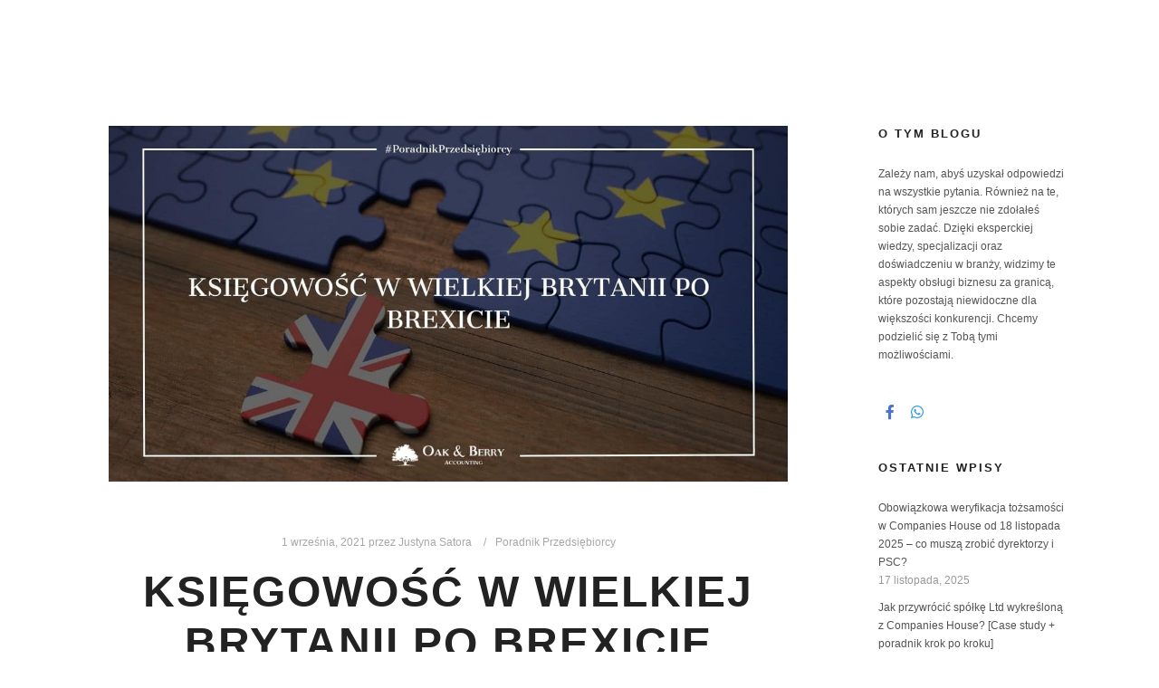

--- FILE ---
content_type: text/html; charset=UTF-8
request_url: https://oakandberry.com/ksiegowosc-w-wielkiej-brytanii-po-brexicie/
body_size: 34463
content:
<!DOCTYPE html>
<!--[if IE 9]>    <html class="no-js lt-ie10" lang="pl-PL" prefix="og: https://ogp.me/ns#"> <![endif]-->
<!--[if gt IE 9]><!--> <html class="no-js" lang="pl-PL" prefix="og: https://ogp.me/ns#"> <!--<![endif]-->
<head>

<meta charset="UTF-8" />
<meta name="viewport" content="width=device-width,initial-scale=1" />
<meta http-equiv="X-UA-Compatible" content="IE=edge">
<link rel="profile" href="https://gmpg.org/xfn/11" />

<!-- Author Meta Tags by Molongui Authorship, visit: https://wordpress.org/plugins/molongui-authorship/ -->
<meta name="author" content="Justyna Satora">
<!-- /Molongui Authorship -->

<script id="cookie-law-info-gcm-var-js">
var _ckyGcm = {"status":true,"default_settings":[{"analytics":"denied","advertisement":"denied","functional":"denied","necessary":"granted","ad_user_data":"denied","ad_personalization":"denied","regions":"All"}],"wait_for_update":2000,"url_passthrough":false,"ads_data_redaction":false}</script>
<script id="cookie-law-info-gcm-js" type="text/javascript" src="https://oakandberry.com/wp-content/plugins/cookie-law-info/lite/frontend/js/gcm.min.js"></script> <script id="cookieyes" type="text/javascript" src="https://cdn-cookieyes.com/client_data/f54f29fe037f81353620153c/script.js"></script>
<!-- Optymalizacja wyszukiwarek według Rank Math - https://rankmath.com/ -->
<title>Księgowość w Wielkiej Brytanii po Brexicie - Oak &amp; Berry</title>
<meta name="description" content="Księgowość w Wielkiej Brytanii to usługa, której teraz potrzebujesz? Zastanawiasz się, czy prowadzenie firmy w UK po Brexicie nadal się opłaca? Szukasz"/>
<meta name="robots" content="index, follow, max-snippet:-1, max-video-preview:-1, max-image-preview:large"/>
<link rel="canonical" href="https://oakandberry.com/ksiegowosc-w-wielkiej-brytanii-po-brexicie/" />
<meta property="og:locale" content="pl_PL" />
<meta property="og:type" content="article" />
<meta property="og:title" content="Księgowość w Wielkiej Brytanii po Brexicie - Oak &amp; Berry" />
<meta property="og:description" content="Księgowość w Wielkiej Brytanii to usługa, której teraz potrzebujesz? Zastanawiasz się, czy prowadzenie firmy w UK po Brexicie nadal się opłaca? Szukasz" />
<meta property="og:url" content="https://oakandberry.com/ksiegowosc-w-wielkiej-brytanii-po-brexicie/" />
<meta property="og:site_name" content="Oak &amp; Berry" />
<meta property="article:tag" content="Brexit" />
<meta property="article:tag" content="koszty" />
<meta property="article:tag" content="Koszty w spółce LTD" />
<meta property="article:tag" content="księgowość w Anglii" />
<meta property="article:tag" content="księgowość w UK" />
<meta property="article:tag" content="Podatek od sprzedaży" />
<meta property="article:tag" content="Podatki 2021/2022" />
<meta property="article:tag" content="podatki w Anglii" />
<meta property="article:tag" content="podatki w UK" />
<meta property="article:tag" content="rejestracja do VAT" />
<meta property="article:tag" content="rejestracja Ltd" />
<meta property="article:tag" content="rozliczenie VAT w Europie" />
<meta property="article:tag" content="spółka Limited" />
<meta property="article:tag" content="spółka LTD" />
<meta property="article:tag" content="VAT" />
<meta property="article:tag" content="VAT GB" />
<meta property="article:tag" content="VAT UK" />
<meta property="article:tag" content="VAT UK 2021" />
<meta property="article:tag" content="Zatrudnienie po brexit" />
<meta property="article:tag" content="zatrudnienie pracownika w Anglii" />
<meta property="article:tag" content="Zatrudnienie w UK" />
<meta property="article:section" content="Poradnik Przedsiębiorcy" />
<meta property="og:updated_time" content="2025-10-22T20:33:51+00:00" />
<meta property="og:image" content="https://oakandberry.com/wp-content/uploads/2024/03/ksiegowosc-w-wielkiej-brytanii-po-brexicie.jpg" />
<meta property="og:image:secure_url" content="https://oakandberry.com/wp-content/uploads/2024/03/ksiegowosc-w-wielkiej-brytanii-po-brexicie.jpg" />
<meta property="og:image:width" content="1200" />
<meta property="og:image:height" content="628" />
<meta property="og:image:alt" content="Księgowość w Wielkiej Brytanii po Brexicie" />
<meta property="og:image:type" content="image/jpeg" />
<meta property="article:published_time" content="2021-09-01T10:57:41+00:00" />
<meta property="article:modified_time" content="2025-10-22T20:33:51+00:00" />
<meta name="twitter:card" content="summary_large_image" />
<meta name="twitter:title" content="Księgowość w Wielkiej Brytanii po Brexicie - Oak &amp; Berry" />
<meta name="twitter:description" content="Księgowość w Wielkiej Brytanii to usługa, której teraz potrzebujesz? Zastanawiasz się, czy prowadzenie firmy w UK po Brexicie nadal się opłaca? Szukasz" />
<meta name="twitter:image" content="https://oakandberry.com/wp-content/uploads/2024/03/ksiegowosc-w-wielkiej-brytanii-po-brexicie.jpg" />
<meta name="twitter:label1" content="Napisane przez" />
<meta name="twitter:data1" content="Justyna Satora" />
<meta name="twitter:label2" content="Czas czytania" />
<meta name="twitter:data2" content="11 minut/y" />
<script type="application/ld+json" class="rank-math-schema">{"@context":"https://schema.org","@graph":[{"@type":["Person","Organization"],"@id":"https://oakandberry.com/#person","name":"Oak &amp; Berry","logo":{"@type":"ImageObject","@id":"https://oakandberry.com/#logo","url":"https://oakandberry.com/wp-content/uploads/2024/04/cropped-logo-tlo-150x150.png","contentUrl":"https://oakandberry.com/wp-content/uploads/2024/04/cropped-logo-tlo-150x150.png","caption":"Oak &amp; Berry","inLanguage":"pl-PL"},"image":{"@type":"ImageObject","@id":"https://oakandberry.com/#logo","url":"https://oakandberry.com/wp-content/uploads/2024/04/cropped-logo-tlo-150x150.png","contentUrl":"https://oakandberry.com/wp-content/uploads/2024/04/cropped-logo-tlo-150x150.png","caption":"Oak &amp; Berry","inLanguage":"pl-PL"}},{"@type":"WebSite","@id":"https://oakandberry.com/#website","url":"https://oakandberry.com","name":"Oak &amp; Berry","publisher":{"@id":"https://oakandberry.com/#person"},"inLanguage":"pl-PL"},{"@type":"ImageObject","@id":"https://oakandberry.com/wp-content/uploads/2024/03/ksiegowosc-w-wielkiej-brytanii-po-brexicie.jpg","url":"https://oakandberry.com/wp-content/uploads/2024/03/ksiegowosc-w-wielkiej-brytanii-po-brexicie.jpg","width":"1200","height":"628","caption":"Ksi\u0119gowo\u015b\u0107 w Wielkiej Brytanii po Brexicie","inLanguage":"pl-PL"},{"@type":"WebPage","@id":"https://oakandberry.com/ksiegowosc-w-wielkiej-brytanii-po-brexicie/#webpage","url":"https://oakandberry.com/ksiegowosc-w-wielkiej-brytanii-po-brexicie/","name":"Ksi\u0119gowo\u015b\u0107 w Wielkiej Brytanii po Brexicie - Oak &amp; Berry","datePublished":"2021-09-01T10:57:41+00:00","dateModified":"2025-10-22T20:33:51+00:00","isPartOf":{"@id":"https://oakandberry.com/#website"},"primaryImageOfPage":{"@id":"https://oakandberry.com/wp-content/uploads/2024/03/ksiegowosc-w-wielkiej-brytanii-po-brexicie.jpg"},"inLanguage":"pl-PL"},{"@type":"Person","@id":"https://oakandberry.com/author/justyna/","name":"Justyna Satora","url":"https://oakandberry.com/author/justyna/","image":{"@type":"ImageObject","@id":"https://secure.gravatar.com/avatar/dbf3d3e31d5fe91ff6002efd09fe534769bd5cea56770127afa698b6ea27a979?s=96&amp;d=mm&amp;r=g","url":"https://secure.gravatar.com/avatar/dbf3d3e31d5fe91ff6002efd09fe534769bd5cea56770127afa698b6ea27a979?s=96&amp;d=mm&amp;r=g","caption":"Justyna Satora","inLanguage":"pl-PL"}},{"@type":"BlogPosting","headline":"Ksi\u0119gowo\u015b\u0107 w Wielkiej Brytanii po Brexicie - Oak &amp; Berry","keywords":"ksi\u0119gowo\u015b\u0107 w wielkiej brytanii,po brexicie","datePublished":"2021-09-01T10:57:41+00:00","dateModified":"2025-10-22T20:33:51+00:00","articleSection":"Poradnik Przedsi\u0119biorcy","author":{"@id":"https://oakandberry.com/author/justyna/","name":"Justyna Satora"},"publisher":{"@id":"https://oakandberry.com/#person"},"description":"Ksi\u0119gowo\u015b\u0107 w Wielkiej Brytanii to us\u0142uga, kt\u00f3rej teraz potrzebujesz? Zastanawiasz si\u0119, czy prowadzenie firmy w UK po Brexicie nadal si\u0119 op\u0142aca? Szukasz","name":"Ksi\u0119gowo\u015b\u0107 w Wielkiej Brytanii po Brexicie - Oak &amp; Berry","@id":"https://oakandberry.com/ksiegowosc-w-wielkiej-brytanii-po-brexicie/#richSnippet","isPartOf":{"@id":"https://oakandberry.com/ksiegowosc-w-wielkiej-brytanii-po-brexicie/#webpage"},"image":{"@id":"https://oakandberry.com/wp-content/uploads/2024/03/ksiegowosc-w-wielkiej-brytanii-po-brexicie.jpg"},"inLanguage":"pl-PL","mainEntityOfPage":{"@id":"https://oakandberry.com/ksiegowosc-w-wielkiej-brytanii-po-brexicie/#webpage"}}]}</script>
<!-- /Wtyczka Rank Math WordPress SEO -->

<link rel='dns-prefetch' href='//js-eu1.hs-scripts.com' />
<link rel='dns-prefetch' href='//www.googletagmanager.com' />
<link rel="alternate" type="application/rss+xml" title="Oak &amp; Berry &raquo; Kanał z wpisami" href="https://oakandberry.com/feed/" />
<link rel="alternate" type="application/rss+xml" title="Oak &amp; Berry &raquo; Kanał z komentarzami" href="https://oakandberry.com/comments/feed/" />
<link rel="alternate" title="oEmbed (JSON)" type="application/json+oembed" href="https://oakandberry.com/wp-json/oembed/1.0/embed?url=https%3A%2F%2Foakandberry.com%2Fksiegowosc-w-wielkiej-brytanii-po-brexicie%2F" />
<link rel="alternate" title="oEmbed (XML)" type="text/xml+oembed" href="https://oakandberry.com/wp-json/oembed/1.0/embed?url=https%3A%2F%2Foakandberry.com%2Fksiegowosc-w-wielkiej-brytanii-po-brexicie%2F&#038;format=xml" />
<style id='wp-img-auto-sizes-contain-inline-css' type='text/css'>
img:is([sizes=auto i],[sizes^="auto," i]){contain-intrinsic-size:3000px 1500px}
/*# sourceURL=wp-img-auto-sizes-contain-inline-css */
</style>
<link rel='stylesheet' id='sbr_styles-css' href='https://oakandberry.com/wp-content/plugins/reviews-feed/assets/css/sbr-styles.min.css?ver=2.1.1' type='text/css' media='all' />
<style id='wp-emoji-styles-inline-css' type='text/css'>

	img.wp-smiley, img.emoji {
		display: inline !important;
		border: none !important;
		box-shadow: none !important;
		height: 1em !important;
		width: 1em !important;
		margin: 0 0.07em !important;
		vertical-align: -0.1em !important;
		background: none !important;
		padding: 0 !important;
	}
/*# sourceURL=wp-emoji-styles-inline-css */
</style>
<link rel='stylesheet' id='wp-block-library-css' href='https://oakandberry.com/wp-includes/css/dist/block-library/style.min.css?ver=6.9' type='text/css' media='all' />
<style id='global-styles-inline-css' type='text/css'>
:root{--wp--preset--aspect-ratio--square: 1;--wp--preset--aspect-ratio--4-3: 4/3;--wp--preset--aspect-ratio--3-4: 3/4;--wp--preset--aspect-ratio--3-2: 3/2;--wp--preset--aspect-ratio--2-3: 2/3;--wp--preset--aspect-ratio--16-9: 16/9;--wp--preset--aspect-ratio--9-16: 9/16;--wp--preset--color--black: #000000;--wp--preset--color--cyan-bluish-gray: #abb8c3;--wp--preset--color--white: #ffffff;--wp--preset--color--pale-pink: #f78da7;--wp--preset--color--vivid-red: #cf2e2e;--wp--preset--color--luminous-vivid-orange: #ff6900;--wp--preset--color--luminous-vivid-amber: #fcb900;--wp--preset--color--light-green-cyan: #7bdcb5;--wp--preset--color--vivid-green-cyan: #00d084;--wp--preset--color--pale-cyan-blue: #8ed1fc;--wp--preset--color--vivid-cyan-blue: #0693e3;--wp--preset--color--vivid-purple: #9b51e0;--wp--preset--gradient--vivid-cyan-blue-to-vivid-purple: linear-gradient(135deg,rgb(6,147,227) 0%,rgb(155,81,224) 100%);--wp--preset--gradient--light-green-cyan-to-vivid-green-cyan: linear-gradient(135deg,rgb(122,220,180) 0%,rgb(0,208,130) 100%);--wp--preset--gradient--luminous-vivid-amber-to-luminous-vivid-orange: linear-gradient(135deg,rgb(252,185,0) 0%,rgb(255,105,0) 100%);--wp--preset--gradient--luminous-vivid-orange-to-vivid-red: linear-gradient(135deg,rgb(255,105,0) 0%,rgb(207,46,46) 100%);--wp--preset--gradient--very-light-gray-to-cyan-bluish-gray: linear-gradient(135deg,rgb(238,238,238) 0%,rgb(169,184,195) 100%);--wp--preset--gradient--cool-to-warm-spectrum: linear-gradient(135deg,rgb(74,234,220) 0%,rgb(151,120,209) 20%,rgb(207,42,186) 40%,rgb(238,44,130) 60%,rgb(251,105,98) 80%,rgb(254,248,76) 100%);--wp--preset--gradient--blush-light-purple: linear-gradient(135deg,rgb(255,206,236) 0%,rgb(152,150,240) 100%);--wp--preset--gradient--blush-bordeaux: linear-gradient(135deg,rgb(254,205,165) 0%,rgb(254,45,45) 50%,rgb(107,0,62) 100%);--wp--preset--gradient--luminous-dusk: linear-gradient(135deg,rgb(255,203,112) 0%,rgb(199,81,192) 50%,rgb(65,88,208) 100%);--wp--preset--gradient--pale-ocean: linear-gradient(135deg,rgb(255,245,203) 0%,rgb(182,227,212) 50%,rgb(51,167,181) 100%);--wp--preset--gradient--electric-grass: linear-gradient(135deg,rgb(202,248,128) 0%,rgb(113,206,126) 100%);--wp--preset--gradient--midnight: linear-gradient(135deg,rgb(2,3,129) 0%,rgb(40,116,252) 100%);--wp--preset--font-size--small: 13px;--wp--preset--font-size--medium: 20px;--wp--preset--font-size--large: 36px;--wp--preset--font-size--x-large: 42px;--wp--preset--spacing--20: 0.44rem;--wp--preset--spacing--30: 0.67rem;--wp--preset--spacing--40: 1rem;--wp--preset--spacing--50: 1.5rem;--wp--preset--spacing--60: 2.25rem;--wp--preset--spacing--70: 3.38rem;--wp--preset--spacing--80: 5.06rem;--wp--preset--shadow--natural: 6px 6px 9px rgba(0, 0, 0, 0.2);--wp--preset--shadow--deep: 12px 12px 50px rgba(0, 0, 0, 0.4);--wp--preset--shadow--sharp: 6px 6px 0px rgba(0, 0, 0, 0.2);--wp--preset--shadow--outlined: 6px 6px 0px -3px rgb(255, 255, 255), 6px 6px rgb(0, 0, 0);--wp--preset--shadow--crisp: 6px 6px 0px rgb(0, 0, 0);}:where(.is-layout-flex){gap: 0.5em;}:where(.is-layout-grid){gap: 0.5em;}body .is-layout-flex{display: flex;}.is-layout-flex{flex-wrap: wrap;align-items: center;}.is-layout-flex > :is(*, div){margin: 0;}body .is-layout-grid{display: grid;}.is-layout-grid > :is(*, div){margin: 0;}:where(.wp-block-columns.is-layout-flex){gap: 2em;}:where(.wp-block-columns.is-layout-grid){gap: 2em;}:where(.wp-block-post-template.is-layout-flex){gap: 1.25em;}:where(.wp-block-post-template.is-layout-grid){gap: 1.25em;}.has-black-color{color: var(--wp--preset--color--black) !important;}.has-cyan-bluish-gray-color{color: var(--wp--preset--color--cyan-bluish-gray) !important;}.has-white-color{color: var(--wp--preset--color--white) !important;}.has-pale-pink-color{color: var(--wp--preset--color--pale-pink) !important;}.has-vivid-red-color{color: var(--wp--preset--color--vivid-red) !important;}.has-luminous-vivid-orange-color{color: var(--wp--preset--color--luminous-vivid-orange) !important;}.has-luminous-vivid-amber-color{color: var(--wp--preset--color--luminous-vivid-amber) !important;}.has-light-green-cyan-color{color: var(--wp--preset--color--light-green-cyan) !important;}.has-vivid-green-cyan-color{color: var(--wp--preset--color--vivid-green-cyan) !important;}.has-pale-cyan-blue-color{color: var(--wp--preset--color--pale-cyan-blue) !important;}.has-vivid-cyan-blue-color{color: var(--wp--preset--color--vivid-cyan-blue) !important;}.has-vivid-purple-color{color: var(--wp--preset--color--vivid-purple) !important;}.has-black-background-color{background-color: var(--wp--preset--color--black) !important;}.has-cyan-bluish-gray-background-color{background-color: var(--wp--preset--color--cyan-bluish-gray) !important;}.has-white-background-color{background-color: var(--wp--preset--color--white) !important;}.has-pale-pink-background-color{background-color: var(--wp--preset--color--pale-pink) !important;}.has-vivid-red-background-color{background-color: var(--wp--preset--color--vivid-red) !important;}.has-luminous-vivid-orange-background-color{background-color: var(--wp--preset--color--luminous-vivid-orange) !important;}.has-luminous-vivid-amber-background-color{background-color: var(--wp--preset--color--luminous-vivid-amber) !important;}.has-light-green-cyan-background-color{background-color: var(--wp--preset--color--light-green-cyan) !important;}.has-vivid-green-cyan-background-color{background-color: var(--wp--preset--color--vivid-green-cyan) !important;}.has-pale-cyan-blue-background-color{background-color: var(--wp--preset--color--pale-cyan-blue) !important;}.has-vivid-cyan-blue-background-color{background-color: var(--wp--preset--color--vivid-cyan-blue) !important;}.has-vivid-purple-background-color{background-color: var(--wp--preset--color--vivid-purple) !important;}.has-black-border-color{border-color: var(--wp--preset--color--black) !important;}.has-cyan-bluish-gray-border-color{border-color: var(--wp--preset--color--cyan-bluish-gray) !important;}.has-white-border-color{border-color: var(--wp--preset--color--white) !important;}.has-pale-pink-border-color{border-color: var(--wp--preset--color--pale-pink) !important;}.has-vivid-red-border-color{border-color: var(--wp--preset--color--vivid-red) !important;}.has-luminous-vivid-orange-border-color{border-color: var(--wp--preset--color--luminous-vivid-orange) !important;}.has-luminous-vivid-amber-border-color{border-color: var(--wp--preset--color--luminous-vivid-amber) !important;}.has-light-green-cyan-border-color{border-color: var(--wp--preset--color--light-green-cyan) !important;}.has-vivid-green-cyan-border-color{border-color: var(--wp--preset--color--vivid-green-cyan) !important;}.has-pale-cyan-blue-border-color{border-color: var(--wp--preset--color--pale-cyan-blue) !important;}.has-vivid-cyan-blue-border-color{border-color: var(--wp--preset--color--vivid-cyan-blue) !important;}.has-vivid-purple-border-color{border-color: var(--wp--preset--color--vivid-purple) !important;}.has-vivid-cyan-blue-to-vivid-purple-gradient-background{background: var(--wp--preset--gradient--vivid-cyan-blue-to-vivid-purple) !important;}.has-light-green-cyan-to-vivid-green-cyan-gradient-background{background: var(--wp--preset--gradient--light-green-cyan-to-vivid-green-cyan) !important;}.has-luminous-vivid-amber-to-luminous-vivid-orange-gradient-background{background: var(--wp--preset--gradient--luminous-vivid-amber-to-luminous-vivid-orange) !important;}.has-luminous-vivid-orange-to-vivid-red-gradient-background{background: var(--wp--preset--gradient--luminous-vivid-orange-to-vivid-red) !important;}.has-very-light-gray-to-cyan-bluish-gray-gradient-background{background: var(--wp--preset--gradient--very-light-gray-to-cyan-bluish-gray) !important;}.has-cool-to-warm-spectrum-gradient-background{background: var(--wp--preset--gradient--cool-to-warm-spectrum) !important;}.has-blush-light-purple-gradient-background{background: var(--wp--preset--gradient--blush-light-purple) !important;}.has-blush-bordeaux-gradient-background{background: var(--wp--preset--gradient--blush-bordeaux) !important;}.has-luminous-dusk-gradient-background{background: var(--wp--preset--gradient--luminous-dusk) !important;}.has-pale-ocean-gradient-background{background: var(--wp--preset--gradient--pale-ocean) !important;}.has-electric-grass-gradient-background{background: var(--wp--preset--gradient--electric-grass) !important;}.has-midnight-gradient-background{background: var(--wp--preset--gradient--midnight) !important;}.has-small-font-size{font-size: var(--wp--preset--font-size--small) !important;}.has-medium-font-size{font-size: var(--wp--preset--font-size--medium) !important;}.has-large-font-size{font-size: var(--wp--preset--font-size--large) !important;}.has-x-large-font-size{font-size: var(--wp--preset--font-size--x-large) !important;}
/*# sourceURL=global-styles-inline-css */
</style>

<style id='classic-theme-styles-inline-css' type='text/css'>
/*! This file is auto-generated */
.wp-block-button__link{color:#fff;background-color:#32373c;border-radius:9999px;box-shadow:none;text-decoration:none;padding:calc(.667em + 2px) calc(1.333em + 2px);font-size:1.125em}.wp-block-file__button{background:#32373c;color:#fff;text-decoration:none}
/*# sourceURL=/wp-includes/css/classic-themes.min.css */
</style>
<link rel='stylesheet' id='wp-components-css' href='https://oakandberry.com/wp-includes/css/dist/components/style.min.css?ver=6.9' type='text/css' media='all' />
<link rel='stylesheet' id='wp-preferences-css' href='https://oakandberry.com/wp-includes/css/dist/preferences/style.min.css?ver=6.9' type='text/css' media='all' />
<link rel='stylesheet' id='wp-block-editor-css' href='https://oakandberry.com/wp-includes/css/dist/block-editor/style.min.css?ver=6.9' type='text/css' media='all' />
<link rel='stylesheet' id='popup-maker-block-library-style-css' href='https://oakandberry.com/wp-content/plugins/popup-maker/dist/packages/block-library-style.css?ver=dbea705cfafe089d65f1' type='text/css' media='all' />
<link rel='stylesheet' id='ez-toc-css' href='https://oakandberry.com/wp-content/plugins/easy-table-of-contents/assets/css/screen.min.css?ver=2.0.80' type='text/css' media='all' />
<style id='ez-toc-inline-css' type='text/css'>
div#ez-toc-container .ez-toc-title {font-size: 120%;}div#ez-toc-container .ez-toc-title {font-weight: 500;}div#ez-toc-container ul li , div#ez-toc-container ul li a {font-size: 95%;}div#ez-toc-container ul li , div#ez-toc-container ul li a {font-weight: 500;}div#ez-toc-container nav ul ul li {font-size: 90%;}.ez-toc-box-title {font-weight: bold; margin-bottom: 10px; text-align: center; text-transform: uppercase; letter-spacing: 1px; color: #666; padding-bottom: 5px;position:absolute;top:-4%;left:5%;background-color: inherit;transition: top 0.3s ease;}.ez-toc-box-title.toc-closed {top:-25%;}
.ez-toc-container-direction {direction: ltr;}.ez-toc-counter ul{counter-reset: item ;}.ez-toc-counter nav ul li a::before {content: counters(item, '.', decimal) '. ';display: inline-block;counter-increment: item;flex-grow: 0;flex-shrink: 0;margin-right: .2em; float: left; }.ez-toc-widget-direction {direction: ltr;}.ez-toc-widget-container ul{counter-reset: item ;}.ez-toc-widget-container nav ul li a::before {content: counters(item, '.', decimal) '. ';display: inline-block;counter-increment: item;flex-grow: 0;flex-shrink: 0;margin-right: .2em; float: left; }
/*# sourceURL=ez-toc-inline-css */
</style>
<style id='wp-block-paragraph-inline-css' type='text/css'>
.is-small-text{font-size:.875em}.is-regular-text{font-size:1em}.is-large-text{font-size:2.25em}.is-larger-text{font-size:3em}.has-drop-cap:not(:focus):first-letter{float:left;font-size:8.4em;font-style:normal;font-weight:100;line-height:.68;margin:.05em .1em 0 0;text-transform:uppercase}body.rtl .has-drop-cap:not(:focus):first-letter{float:none;margin-left:.1em}p.has-drop-cap.has-background{overflow:hidden}:root :where(p.has-background){padding:1.25em 2.375em}:where(p.has-text-color:not(.has-link-color)) a{color:inherit}p.has-text-align-left[style*="writing-mode:vertical-lr"],p.has-text-align-right[style*="writing-mode:vertical-rl"]{rotate:180deg}
/*# sourceURL=https://oakandberry.com/wp-includes/blocks/paragraph/style.min.css */
</style>
<link rel='stylesheet' id='popup-maker-site-css' href='//oakandberry.com/wp-content/uploads/pum/pum-site-styles.css?generated=1761142542&#038;ver=1.21.5' type='text/css' media='all' />
<link rel='stylesheet' id='jquery-lightgallery-css' href='https://oakandberry.com/wp-content/themes/rife-free/js/light-gallery/css/lightgallery.min.css?ver=1.9.0' type='text/css' media='all' />
<link rel='stylesheet' id='font-awesome-css' href='https://oakandberry.com/wp-content/plugins/elementor/assets/lib/font-awesome/css/font-awesome.min.css?ver=4.7.0' type='text/css' media='all' />
<link rel='stylesheet' id='a13-icomoon-css' href='https://oakandberry.com/wp-content/themes/rife-free/css/icomoon.css?ver=2.4.21' type='text/css' media='all' />
<link rel='stylesheet' id='a13-main-style-css' href='https://oakandberry.com/wp-content/themes/rife-free/style.css?ver=2.4.21' type='text/css' media='all' />
<link rel='stylesheet' id='a13-user-css-css' href='https://oakandberry.com/wp-content/uploads/apollo13_framework_files/css/user.css?ver=2.4.21_1750259068' type='text/css' media='all' />
<link rel='stylesheet' id='font-awesome-5-all-css' href='https://oakandberry.com/wp-content/plugins/elementor/assets/lib/font-awesome/css/all.min.css?ver=3.32.5' type='text/css' media='all' />
<link rel='stylesheet' id='font-awesome-4-shim-css' href='https://oakandberry.com/wp-content/plugins/elementor/assets/lib/font-awesome/css/v4-shims.min.css?ver=3.32.5' type='text/css' media='all' />
<script type="text/javascript" src="https://oakandberry.com/wp-includes/js/jquery/jquery.min.js?ver=3.7.1" id="jquery-core-js"></script>
<script type="text/javascript" src="https://oakandberry.com/wp-includes/js/jquery/jquery-migrate.min.js?ver=3.4.1" id="jquery-migrate-js"></script>

<!-- Fragment znacznika Google (gtag.js) dodany przez Site Kit -->
<!-- Fragment Google Analytics dodany przez Site Kit -->
<script type="text/javascript" src="https://www.googletagmanager.com/gtag/js?id=GT-PJS788QX" id="google_gtagjs-js" async></script>
<script type="text/javascript" id="google_gtagjs-js-after">
/* <![CDATA[ */
window.dataLayer = window.dataLayer || [];function gtag(){dataLayer.push(arguments);}
gtag("set","linker",{"domains":["oakandberry.com"]});
gtag("js", new Date());
gtag("set", "developer_id.dZTNiMT", true);
gtag("config", "GT-PJS788QX");
//# sourceURL=google_gtagjs-js-after
/* ]]> */
</script>
<script type="text/javascript" src="https://oakandberry.com/wp-content/plugins/elementor/assets/lib/font-awesome/js/v4-shims.min.js?ver=3.32.5" id="font-awesome-4-shim-js"></script>
<link rel="https://api.w.org/" href="https://oakandberry.com/wp-json/" /><link rel="alternate" title="JSON" type="application/json" href="https://oakandberry.com/wp-json/wp/v2/posts/8048" /><link rel="EditURI" type="application/rsd+xml" title="RSD" href="https://oakandberry.com/xmlrpc.php?rsd" />
<meta name="generator" content="WordPress 6.9" />
<link rel='shortlink' href='https://oakandberry.com/?p=8048' />
<meta name="generator" content="Site Kit by Google 1.170.0" />			<!-- DO NOT COPY THIS SNIPPET! Start of Page Analytics Tracking for HubSpot WordPress plugin v11.3.33-->
			<script class="hsq-set-content-id" data-content-id="blog-post">
				var _hsq = _hsq || [];
				_hsq.push(["setContentType", "blog-post"]);
			</script>
			<!-- DO NOT COPY THIS SNIPPET! End of Page Analytics Tracking for HubSpot WordPress plugin -->
			            <style>
                .molongui-disabled-link
                {
                    border-bottom: none !important;
                    text-decoration: none !important;
                    color: inherit !important;
                    cursor: inherit !important;
                }
                .molongui-disabled-link:hover,
                .molongui-disabled-link:hover span
                {
                    border-bottom: none !important;
                    text-decoration: none !important;
                    color: inherit !important;
                    cursor: inherit !important;
                }
            </style>
            <script type="text/javascript">
// <![CDATA[
(function(){
    var docElement = document.documentElement,
        className = docElement.className;
    // Change `no-js` to `js`
    var reJS = new RegExp('(^|\\s)no-js( |\\s|$)');
    //space as literal in second capturing group cause there is strange situation when \s is not catched on load when other plugins add their own classes
    className = className.replace(reJS, '$1js$2');
    docElement.className = className;
})();
// ]]>
</script><meta name="generator" content="Elementor 3.32.5; features: e_font_icon_svg, additional_custom_breakpoints; settings: css_print_method-external, google_font-enabled, font_display-swap">
			<style>
				.e-con.e-parent:nth-of-type(n+4):not(.e-lazyloaded):not(.e-no-lazyload),
				.e-con.e-parent:nth-of-type(n+4):not(.e-lazyloaded):not(.e-no-lazyload) * {
					background-image: none !important;
				}
				@media screen and (max-height: 1024px) {
					.e-con.e-parent:nth-of-type(n+3):not(.e-lazyloaded):not(.e-no-lazyload),
					.e-con.e-parent:nth-of-type(n+3):not(.e-lazyloaded):not(.e-no-lazyload) * {
						background-image: none !important;
					}
				}
				@media screen and (max-height: 640px) {
					.e-con.e-parent:nth-of-type(n+2):not(.e-lazyloaded):not(.e-no-lazyload),
					.e-con.e-parent:nth-of-type(n+2):not(.e-lazyloaded):not(.e-no-lazyload) * {
						background-image: none !important;
					}
				}
			</style>
			<!-- Call Now Button 1.5.5 (https://callnowbutton.com) [renderer:cloud, id:domain_9f11f5e7_1ead_4cf1_b5fd_441759b4eac5]-->
<script data-cnb-version="1.5.5" type="text/javascript" async="async" src="https://user.callnowbutton.com/domain_9f11f5e7_1ead_4cf1_b5fd_441759b4eac5.js?dbver=1760365924"></script>

<!-- Fragment Menedżera znaczników Google dodany przez Site Kit -->
<script type="text/javascript">
/* <![CDATA[ */

			( function( w, d, s, l, i ) {
				w[l] = w[l] || [];
				w[l].push( {'gtm.start': new Date().getTime(), event: 'gtm.js'} );
				var f = d.getElementsByTagName( s )[0],
					j = d.createElement( s ), dl = l != 'dataLayer' ? '&l=' + l : '';
				j.async = true;
				j.src = 'https://www.googletagmanager.com/gtm.js?id=' + i + dl;
				f.parentNode.insertBefore( j, f );
			} )( window, document, 'script', 'dataLayer', 'GTM-WZGMN4Z4' );
			
/* ]]> */
</script>

<!-- Zakończ fragment Menedżera znaczników Google dodany przez Site Kit -->
<link rel="icon" href="https://oakandberry.com/wp-content/uploads/2024/04/cropped-cropped-logo-tlo-32x32.png" sizes="32x32" />
<link rel="icon" href="https://oakandberry.com/wp-content/uploads/2024/04/cropped-cropped-logo-tlo-192x192.png" sizes="192x192" />
<link rel="apple-touch-icon" href="https://oakandberry.com/wp-content/uploads/2024/04/cropped-cropped-logo-tlo-180x180.png" />
<meta name="msapplication-TileImage" content="https://oakandberry.com/wp-content/uploads/2024/04/cropped-cropped-logo-tlo-270x270.png" />
<link rel='stylesheet' id='kaliforms-frontend-css' href='https://oakandberry.com/wp-content/plugins/kali-forms/public/assets/frontend/css/frontend.css?ver=2.4.8' type='text/css' media='all' />
<link rel='stylesheet' id='bootstrap-v4-grid-css' href='https://oakandberry.com/wp-content/plugins/kali-forms/public/assets/frontend/vendor/bootstrap-grid.min.css?ver=2.4.8' type='text/css' media='all' />
<link rel='stylesheet' id='molongui-authorship-box-css' href='https://oakandberry.com/wp-content/plugins/molongui-authorship/assets/css/author-box.af84.min.css?ver=5.2.4' type='text/css' media='all' />
<style id='molongui-authorship-box-inline-css' type='text/css'>
:root{ --m-a-box-bp: 600px; --m-a-box-bp-l: 599px; }.m-a-box {width:100%;margin-top:20px !important;margin-bottom:20px !important;} .m-a-box-header {margin-bottom:20px;} .m-a-box-container {padding-top:0;padding-right:0;padding-bottom:0;padding-left:0;border-style:solid;border-top-width:1px;border-right-width:0;border-bottom-width:1px;border-left-width:0;border-color:#e8e8e8;border-radius:20px;background-color:#f7f8f9;box-shadow:5px 5px 10px 0 #ababab ;} .m-a-box-avatar {align-self:flex-start !important;} .m-a-box-avatar img,  .m-a-box-avatar div[data-avatar-type="acronym"] {border-style:solid;border-width:1px;border-color:#000000;} .m-a-box-name *  {font-size:22px;} .m-a-box-content.m-a-box-profile .m-a-box-data .m-a-box-meta * {font-size:12px;} .m-a-box-meta-divider {padding:0 0.2em;} .m-a-box-bio > * {font-size:14px;text-align:center;} .m-icon-container {background-color: inherit; border-color: inherit; color: #999999 !important;font-size:20px;} .m-a-box-related-entry-title,  .m-a-box-related-entry-title a {font-size:14px;}
:root{ --m-a-box-bp: 600px; --m-a-box-bp-l: 599px; }.m-a-box {width:100%;margin-top:20px !important;margin-bottom:20px !important;} .m-a-box-header {margin-bottom:20px;} .m-a-box-container {padding-top:0;padding-right:0;padding-bottom:0;padding-left:0;border-style:solid;border-top-width:1px;border-right-width:0;border-bottom-width:1px;border-left-width:0;border-color:#e8e8e8;border-radius:20px;background-color:#f7f8f9;box-shadow:5px 5px 10px 0 #ababab ;} .m-a-box-avatar {align-self:flex-start !important;} .m-a-box-avatar img,  .m-a-box-avatar div[data-avatar-type="acronym"] {border-style:solid;border-width:1px;border-color:#000000;} .m-a-box-name *  {font-size:22px;} .m-a-box-content.m-a-box-profile .m-a-box-data .m-a-box-meta * {font-size:12px;} .m-a-box-meta-divider {padding:0 0.2em;} .m-a-box-bio > * {font-size:14px;text-align:center;} .m-icon-container {background-color: inherit; border-color: inherit; color: #999999 !important;font-size:20px;} .m-a-box-related-entry-title,  .m-a-box-related-entry-title a {font-size:14px;}
/*# sourceURL=molongui-authorship-box-inline-css */
</style>
</head>

<body id="top" class="wp-singular post-template-default single single-post postid-8048 single-format-standard wp-custom-logo wp-theme-rife-free side-menu-eff-11 header-horizontal site-layout-full elementor-default elementor-kit-11995" itemtype="https://schema.org/WebPage" itemscope>
		<!-- Fragment Menedżera znaczników Google (noscript) dodany przez Site Kit -->
		<noscript>
			<iframe src="https://www.googletagmanager.com/ns.html?id=GTM-WZGMN4Z4" height="0" width="0" style="display:none;visibility:hidden"></iframe>
		</noscript>
		<!-- Zakończ fragment Menedżera znaczników Google (noscript) dodany przez Site Kit -->
		<div class="whole-layout">
<div id="preloader" class="square_of_squares onReady">
    <div class="preload-content">
        <div class="preloader-animation">				<div class="sos-load">
					<div class="blockcont">
						<div class="sos-block"></div>
						<div class="sos-block"></div>
						<div class="sos-block"></div>

						<div class="sos-block"></div>
						<div class="sos-block"></div>
						<div class="sos-block"></div>

						<div class="sos-block"></div>
						<div class="sos-block"></div>
						<div class="sos-block"></div>

					</div>
				</div>
				</div>
        <a class="skip-preloader a13icon-cross" href="#"></a>
    </div>
</div>
                <div class="page-background to-move"></div>
        <header id="header" class="to-move a13-horizontal header-type-one_line a13-normal-variant header-variant-one_line narrow tools-icons-2 sticky-no-hiding" itemtype="https://schema.org/WPHeader" itemscope>
	<div class="head">
		<div class="logo-container" itemtype="https://schema.org/Organization" itemscope><a class="logo normal-logo image-logo" href="https://oakandberry.com/" title="Oak &amp; Berry" rel="home" itemprop="url"><img fetchpriority="high" src="https://oakandberry.com/wp-content/uploads/2023/12/logo-poziome-bez-tla.png" alt="Oak &amp; Berry" width="1407" height="271" itemprop="logo" /></a></div>
		<nav id="access" class="navigation-bar" itemtype="https://schema.org/SiteNavigationElement" itemscope><!-- this element is need in HTML even if menu is disabled -->
							<div class="menu-container"><ul id="menu-main-menu" class="top-menu opener-icons-on"><li id="menu-item-11969" class="menu-item menu-item-type-custom menu-item-object-custom menu-item-home menu-item-11969 normal-menu"><a href="https://oakandberry.com/"><span>Strona główna</span></a></li>
<li id="menu-item-11964" class="menu-item menu-item-type-custom menu-item-object-custom menu-item-has-children menu-parent-item menu-item-11964 normal-menu"><span class="title" tabindex="0"><span>Nasze Usługi</span></span><i tabindex="0" class="fa sub-mark fa-angle-down"></i>
<ul class="sub-menu">
	<li id="menu-item-12788" class="menu-item menu-item-type-post_type menu-item-object-page menu-item-12788"><a href="https://oakandberry.com/firma-w-anglii/"><span>Firma w Anglii</span></a></li>
	<li id="menu-item-12460" class="menu-item menu-item-type-post_type menu-item-object-page menu-item-12460"><a href="https://oakandberry.com/ksiegowosc-w-uk/"><span>Księgowość w UK</span></a></li>
	<li id="menu-item-12798" class="menu-item menu-item-type-post_type menu-item-object-page menu-item-12798"><a href="https://oakandberry.com/rejestracja-i-ksiegowosc-vat-gb/"><span>Rejestracja i księgowość VAT GB</span></a></li>
	<li id="menu-item-12536" class="menu-item menu-item-type-post_type menu-item-object-page menu-item-12536"><a href="https://oakandberry.com/wejscie-na-rynek-uk/"><span>Wejście na rynek UK</span></a></li>
	<li id="menu-item-12619" class="menu-item menu-item-type-post_type menu-item-object-page menu-item-12619"><a href="https://oakandberry.com/rozliczenie-zerowe-spolki-ltd/"><span>Rozliczenie zerowe spółki LTD</span></a></li>
	<li id="menu-item-12654" class="menu-item menu-item-type-post_type menu-item-object-page menu-item-12654"><a href="https://oakandberry.com/spolki-ltd-z-vat/"><span>Spółki Ltd z VAT</span></a></li>
</ul>
</li>
<li id="menu-item-11968" class="menu-item menu-item-type-custom menu-item-object-custom menu-item-11968 normal-menu"><a href="https://oakandberry.com/blog"><span>Blog</span></a></li>
<li id="menu-item-12244" class="menu-item menu-item-type-post_type menu-item-object-page menu-item-has-children menu-parent-item menu-item-12244 normal-menu"><span class="title" tabindex="0"><span>O Nas</span></span><i tabindex="0" class="fa sub-mark fa-angle-down"></i>
<ul class="sub-menu">
	<li id="menu-item-12822" class="menu-item menu-item-type-post_type menu-item-object-page menu-item-12822"><a href="https://oakandberry.com/o-nas/"><span>O Nas</span></a></li>
	<li id="menu-item-12618" class="menu-item menu-item-type-post_type menu-item-object-page menu-item-12618"><a href="https://oakandberry.com/nasi-partnerzy/"><span>Nasi partnerzy</span></a></li>
</ul>
</li>
<li id="menu-item-12285" class="menu-item menu-item-type-post_type menu-item-object-page menu-item-12285 normal-menu"><a href="https://oakandberry.com/kontakt/"><span>Kontakt</span></a></li>
</ul></div>					</nav>
		<!-- #access -->
		<div id="header-tools" class=" icons-2"><button id="search-button" class="a13icon-search tool" title="Szukaj"><span class="screen-reader-text">Szukaj</span></button><button id="side-menu-switch" class="fa fa-bookmark tool" title="Więcej informacji"><span class="screen-reader-text">Więcej informacji</span></button><button id="mobile-menu-opener" class="a13icon-menu tool" title="Główne menu"><span class="screen-reader-text">Główne menu</span></button></div>			</div>
	<div class="search-container"><div class="search"><span class="a13icon-search"></span>
                <form class="search-form" role="search" method="get" action="https://oakandberry.com/" >
                    <fieldset class="semantic">
                        <input placeholder="Szukaj &hellip;" type="search" name="s" id="s1" data-swplive="true" value="" />
                        <input type="submit" id="searchsubmit1" title="Szukaj" value="Szukaj" />
                        
                        
                    </fieldset>
                </form><span class="a13icon-cross close"></span></div><div id="search-results-header"></div></div></header>
    <div id="mid" class="to-move layout-full_fixed layout-no-edge layout-fixed with-sidebar right-sidebar">
        <article id="content" class="clearfix" itemtype="https://schema.org/CreativeWork" itemscope>
            <div class="content-limiter">
                <div id="col-mask">

                    <div id="post-8048" class="content-box post-8048 post type-post status-publish format-standard has-post-thumbnail category-poradnik-przedsiebiorcy tag-brexit tag-koszty tag-koszty-w-spolce-ltd tag-ksiegowosc-w-anglii tag-ksiegowosc-w-uk tag-podatek-od-sprzedazy tag-podatki-2021-2022 tag-podatki-w-anglii tag-podatki-w-uk tag-rejestracja-do-vat tag-rejestracja-ltd tag-rozliczenie-vat-w-europie tag-spolka-limited tag-spolka-ltd tag-vat tag-vat-gb tag-vat-uk tag-vat-uk-2021 tag-zatrudnienie-po-brexit tag-zatrudnienie-pracownika-w-anglii tag-zatrudnienie-w-uk">
                        <div class="formatter">
                            <div class="hentry">
                                <div class="item-image post-media"><img width="1200" height="628" src="https://oakandberry.com/wp-content/uploads/2024/03/ksiegowosc-w-wielkiej-brytanii-po-brexicie.jpg" class="attachment-full size-full wp-post-image" alt="Księgowość w Wielkiej Brytanii po Brexicie" itemprop="image" decoding="async" srcset="https://oakandberry.com/wp-content/uploads/2024/03/ksiegowosc-w-wielkiej-brytanii-po-brexicie.jpg 1200w, https://oakandberry.com/wp-content/uploads/2024/03/ksiegowosc-w-wielkiej-brytanii-po-brexicie-300x157.jpg 300w, https://oakandberry.com/wp-content/uploads/2024/03/ksiegowosc-w-wielkiej-brytanii-po-brexicie-1024x536.jpg 1024w, https://oakandberry.com/wp-content/uploads/2024/03/ksiegowosc-w-wielkiej-brytanii-po-brexicie-768x402.jpg 768w, https://oakandberry.com/wp-content/uploads/2024/03/ksiegowosc-w-wielkiej-brytanii-po-brexicie-222x116.jpg 222w" sizes="(max-width: 1200px) 100vw, 1200px" /></div><header class="title-bar a13-parallax inside has-effect" data-a13-parallax-type="tb" data-a13-parallax-speed="1"><div class="overlay-color"><div class="in"><div class="post-meta"><time class="entry-date published updated" datetime="2021-09-01T10:57:41+00:00" itemprop="datePublished">1 września, 2021</time> przez <a class="vcard author" href="https://oakandberry.com/author/justyna/" title="Zobacz wszystkie wpisy, których autorem jest Justyna Satora"  itemprop="author"><span class="fn"  itemprop="name">Justyna Satora</span></a> <span class="separator"></span><div class="post-meta-categories"><a href="https://oakandberry.com/category/poradnik-przedsiebiorcy/" rel="category tag">Poradnik Przedsiębiorcy</a></div></div><div class="titles"><h1 class="page-title entry-title" itemprop="headline">Księgowość w Wielkiej Brytanii po Brexicie</h1></div></div></div></header>                                <div class="real-content entry-content" itemprop="text">
                                    <p><span style="font-weight: 400;">Księgowość w Wielkiej Brytanii to usługa, której teraz potrzebujesz? Zastanawiasz się, czy prowadzenie firmy w UK po Brexicie nadal się opłaca? Szukasz informacji o tym, jak obecnie wygląda handel z UK i jakie zmiany dotknęły podmiotów, które współpracują z angielskimi przedsiębiorstwami w 2021 roku? Jesteś we właściwym miejscu. Poniższe kompendium to pigułka informacyjna, która odpowiada na najważniejsze pytania dotyczące tego, jak prowadzić księgowość spółki LTD w Wielkiej Brytanii po Brexicie.</span></p>
<p><span style="font-weight: 400;">W kolejnych częściach materiału znajdziesz opracowanie m.in. takich zagadnień jak:</span></p>
<ul>
<li style="font-weight: 400;" aria-level="1"><span style="font-weight: 400;">Podatki po Brexicie</span></li>
<li style="font-weight: 400;" aria-level="1"><span style="font-weight: 400;">Podatki i składki w Wielkiej Brytanii w 2021 r.</span></li>
<li style="font-weight: 400;" aria-level="1"><span style="font-weight: 400;">Brexit a podatek VAT</span></li>
<li style="font-weight: 400;" aria-level="1"><span style="font-weight: 400;">Sprzedaż towarów do Wielkiej Brytanii 2021 a VAT</span></li>
<li style="font-weight: 400;" aria-level="1"><span style="font-weight: 400;">Wyjazd do pracy w Anglii po Brexicie</span></li>
<li style="font-weight: 400;" aria-level="1"><span style="font-weight: 400;">Pozwolenie na pracę w UK po Brexicie</span></li>
<li style="font-weight: 400;" aria-level="1"><span style="font-weight: 400;">Koszt zatrudnienia pracownika w UK w 2021 r.</span></li>
</ul>
<div id="ez-toc-container" class="ez-toc-v2_0_80 counter-hierarchy ez-toc-counter ez-toc-grey ez-toc-container-direction">
<div class="ez-toc-title-container">
<p class="ez-toc-title" style="cursor:inherit">Spis treści</p>
<span class="ez-toc-title-toggle"><a href="#" class="ez-toc-pull-right ez-toc-btn ez-toc-btn-xs ez-toc-btn-default ez-toc-toggle" aria-label="Przełącznik Spisu Treści"><span class="ez-toc-js-icon-con"><span class=""><span class="eztoc-hide" style="display:none;">Toggle</span><span class="ez-toc-icon-toggle-span"><svg style="fill: #999;color:#999" xmlns="http://www.w3.org/2000/svg" class="list-377408" width="20px" height="20px" viewBox="0 0 24 24" fill="none"><path d="M6 6H4v2h2V6zm14 0H8v2h12V6zM4 11h2v2H4v-2zm16 0H8v2h12v-2zM4 16h2v2H4v-2zm16 0H8v2h12v-2z" fill="currentColor"></path></svg><svg style="fill: #999;color:#999" class="arrow-unsorted-368013" xmlns="http://www.w3.org/2000/svg" width="10px" height="10px" viewBox="0 0 24 24" version="1.2" baseProfile="tiny"><path d="M18.2 9.3l-6.2-6.3-6.2 6.3c-.2.2-.3.4-.3.7s.1.5.3.7c.2.2.4.3.7.3h11c.3 0 .5-.1.7-.3.2-.2.3-.5.3-.7s-.1-.5-.3-.7zM5.8 14.7l6.2 6.3 6.2-6.3c.2-.2.3-.5.3-.7s-.1-.5-.3-.7c-.2-.2-.4-.3-.7-.3h-11c-.3 0-.5.1-.7.3-.2.2-.3.5-.3.7s.1.5.3.7z"/></svg></span></span></span></a></span></div>
<nav><ul class='ez-toc-list ez-toc-list-level-1 ' ><li class='ez-toc-page-1 ez-toc-heading-level-2'><a class="ez-toc-link ez-toc-heading-1" href="#Ksiegowosc_w_Wielkiej_Brytanii_UK_Anglii_po_Brexicie" >Księgowość w Wielkiej Brytanii, UK, Anglii po Brexicie</a></li><li class='ez-toc-page-1 ez-toc-heading-level-2'><a class="ez-toc-link ez-toc-heading-2" href="#Brexit_Co_musisz_wiedziec" >Brexit. Co musisz wiedzieć?</a></li><li class='ez-toc-page-1 ez-toc-heading-level-2'><a class="ez-toc-link ez-toc-heading-3" href="#Podatki_w_Wielkiej_Brytanii_po_Brexicie" >Podatki w Wielkiej Brytanii po Brexicie</a></li><li class='ez-toc-page-1 ez-toc-heading-level-2'><a class="ez-toc-link ez-toc-heading-4" href="#Podatki_i_skladki_w_Wielkiej_Brytanii_2021" >Podatki i składki w Wielkiej Brytanii 2021</a></li><li class='ez-toc-page-1 ez-toc-heading-level-2'><a class="ez-toc-link ez-toc-heading-5" href="#Koszty_w_spolce_LTD_2021" >Koszty w spółce LTD 2021</a></li><li class='ez-toc-page-1 ez-toc-heading-level-2'><a class="ez-toc-link ez-toc-heading-6" href="#Brexit_a_podatki_2021_%E2%80%93_odpisy_kapitalowe" >Brexit a podatki 2021 &#8211; odpisy kapitałowe</a></li><li class='ez-toc-page-1 ez-toc-heading-level-2'><a class="ez-toc-link ez-toc-heading-7" href="#Podatek_od_zyskow_kapitalowych_w_Wielkiej_Brytanii_2021" >Podatek od zysków kapitałowych w Wielkiej Brytanii 2021</a></li><li class='ez-toc-page-1 ez-toc-heading-level-2'><a class="ez-toc-link ez-toc-heading-8" href="#Ksiegowosc_w_Wielkiej_Brytanii_UK_Anglii_Kompendium_podatkowe_%E2%80%93_obowiazki_i_sprawozdania" >Księgowość w Wielkiej Brytanii (UK, Anglii) Kompendium podatkowe &#8211; obowiązki i sprawozdania</a></li><li class='ez-toc-page-1 ez-toc-heading-level-2'><a class="ez-toc-link ez-toc-heading-9" href="#VAT_w_Wielkiej_Brytanii_po_Brexicie" >VAT w Wielkiej Brytanii po Brexicie</a></li><li class='ez-toc-page-1 ez-toc-heading-level-2'><a class="ez-toc-link ez-toc-heading-10" href="#Brexit_a_VAT_2021" >Brexit a VAT 2021</a></li><li class='ez-toc-page-1 ez-toc-heading-level-2'><a class="ez-toc-link ez-toc-heading-11" href="#Brexit_a_rejestracja_do_VAT_2021_%E2%80%93_firmy_spoza_Wielkiej_Brytanii" >Brexit a rejestracja do VAT 2021 &#8211; firmy spoza Wielkiej Brytanii</a><ul class='ez-toc-list-level-3' ><li class='ez-toc-heading-level-3'><a class="ez-toc-link ez-toc-heading-12" href="#Ksiegowosc_w_Wielkiej_Brytanii_%E2%80%93_Czytaj_wiecej_na_temat_Brexit_a_VAT_2021_Rejestracja_do_VAT_w_Wielkiej_Brytanii_2021_%E2%80%93_kiedy_sie_zarejestrowac_kto_musi_sie_zarejestrowac_obowiazki_platnika_VAT_w_Wielkiej_Brytanii" >Księgowość w Wielkiej Brytanii &#8211; Czytaj więcej na temat: Brexit a VAT 2021. Rejestracja do VAT w Wielkiej Brytanii 2021 &#8211; kiedy się zarejestrować, kto musi się zarejestrować, obowiązki płatnika VAT w Wielkiej Brytanii</a></li></ul></li><li class='ez-toc-page-1 ez-toc-heading-level-2'><a class="ez-toc-link ez-toc-heading-13" href="#Ksiegowosc_w_Wielkiej_Brytanii_%E2%80%93_Handel_z_UK_%E2%80%93_jak_rozliczyc_VAT_w_Wielkiej_Brytanii_2021" >Księgowość w Wielkiej Brytanii &#8211; Handel z UK &#8211; jak rozliczyć VAT w Wielkiej Brytanii 2021</a></li><li class='ez-toc-page-1 ez-toc-heading-level-2'><a class="ez-toc-link ez-toc-heading-14" href="#Sprzedaz_internetowa_w_Wielkiej_Brytanii_%E2%80%93_VAT_po_Brexicie" >Sprzedaż internetowa w Wielkiej Brytanii &#8211; VAT po Brexicie</a></li><li class='ez-toc-page-1 ez-toc-heading-level-2'><a class="ez-toc-link ez-toc-heading-15" href="#Sprzedaz_uslug_elektronicznych_w_Wielkiej_Brytanii_po_Brexicie" >Sprzedaż usług elektronicznych w Wielkiej Brytanii po Brexicie</a><ul class='ez-toc-list-level-3' ><li class='ez-toc-heading-level-3'><a class="ez-toc-link ez-toc-heading-16" href="#Ksiegowosc_w_Wielkiej_Brytanii_dla_branzy_IT_on-line_freelancerow_agencji%E2%80%A6_%E2%80%93_sprawdz_cennik_ksiegowosci" >Księgowość w Wielkiej Brytanii dla branży IT, on-line, freelancerów, agencji&#8230; &#8211; sprawdź cennik księgowości.</a></li></ul></li><li class='ez-toc-page-1 ez-toc-heading-level-2'><a class="ez-toc-link ez-toc-heading-17" href="#Pracownicy_w_Wielkiej_Brytanii_po_Brexicie" >Pracownicy w Wielkiej Brytanii po Brexicie</a></li><li class='ez-toc-page-1 ez-toc-heading-level-2'><a class="ez-toc-link ez-toc-heading-18" href="#Praca_w_Wielkiej_brytanii_po_Brexicie_%E2%80%93_wiza_pracownicza_UK" >Praca w Wielkiej brytanii po Brexicie &#8211; wiza pracownicza UK</a></li><li class='ez-toc-page-1 ez-toc-heading-level-2'><a class="ez-toc-link ez-toc-heading-19" href="#Jak_zdobyc_wize_pracownicza_UK" >Jak zdobyć wizę pracowniczą UK? </a></li><li class='ez-toc-page-1 ez-toc-heading-level-2'><a class="ez-toc-link ez-toc-heading-20" href="#Dyrektor_spolki_LTD_w_UK_%E2%80%93_szczegolny_rodzaj_pracownika" >Dyrektor spółki LTD w UK &#8211; szczególny rodzaj pracownika</a></li><li class='ez-toc-page-1 ez-toc-heading-level-2'><a class="ez-toc-link ez-toc-heading-21" href="#Koszty_zatrudnienia_pracownika_w_UK_po_Brexicie" >Koszty zatrudnienia pracownika w UK po Brexicie</a></li><li class='ez-toc-page-1 ez-toc-heading-level-2'><a class="ez-toc-link ez-toc-heading-22" href="#Ksiegowosc_w_Wielkiej_Brytanii_dla_spolki_LTD_po_Brexicie_%E2%80%93_konsultacje" >Księgowość w Wielkiej Brytanii dla spółki LTD po Brexicie &#8211; konsultacje</a></li></ul></nav></div>
<h2><span class="ez-toc-section" id="Ksiegowosc_w_Wielkiej_Brytanii_UK_Anglii_po_Brexicie"></span>Księgowość w Wielkiej Brytanii, UK, Anglii po Brexicie<span class="ez-toc-section-end"></span></h2>
<p><span style="font-weight: 400;">Poradnik przygotowaliśmy w oparciu o najczęściej powtarzające się zapytania, jakie otrzymywaliśmy od osób, które prowadzą spółkę LTD w Wielkiej Brytanii, posiadają oddziały firm w Wielkiej Brytanii lub których pracownicy podróżują/świadczą usługi w Wielkiej Brytanii. </span></p>
<p><span style="font-weight: 400;">Odniesienia do materiałów źródłowych dla poszczególnych zagadnień znajdziesz na końcu każdej sekcji poradnika.</span></p>
<p>Zakres tematyczny niniejszego kompendium, to <span style="font-weight: 400;">księgowość w Wielkiej Brytanii (naprzemiennie okraślana również księgowość w UK i księgowość w Anglii) po Brexicie.</span></p>
<p>Zapraszamy do lektury.</p>
<h2><span class="ez-toc-section" id="Brexit_Co_musisz_wiedziec"></span><b>Brexit. Co musisz wiedzieć?</b><span class="ez-toc-section-end"></span></h2>
<p><span style="font-weight: 400;">Od 1 stycznia 2021 r. Wielka Brytania nie jest już państwem członkowskim Unii Europejskiej (<a href="https://www.gov.uk/brexit" target="_blank" rel="noopener">https://www.gov.uk/brexit</a>). </span></p>
<p><span style="font-weight: 400;">Oznacza to przede wszystkim wyjście tego kraju z jednolitego rynku i unii celnej oraz utratę praw wynikających z członkostwa w UE. </span></p>
<p><span style="font-weight: 400;">W praktyce, ten krok Wielkiej Brytanii to ogromne zmiany dla milionów osób, które żyją w tym kraju lub są z nim związane przez sprawy zawodowe lub prywatne. Jako księgowi, w naszym poradniku koncentrujemy się na tych zmianach związanych z Brexitem, które interesują przedsiębiorców &#8211; zarówno po stronie brytyjskiej, jak i po stronie polskiej.</span></p>
<p><b><i>Czytaj więcej na temat: </i></b><a href="https://oakandberry.com/brexit-umowa-handlowa/"><b><i>Brexit z umową handlową &#8211; studia, praca, pobyt, biznes w Wielkiej Brytanii</i></b></a></p>
<h2><span class="ez-toc-section" id="Podatki_w_Wielkiej_Brytanii_po_Brexicie"></span><b>Podatki w Wielkiej Brytanii po Brexicie</b><span class="ez-toc-section-end"></span></h2>
<p><span style="font-weight: 400;">Do najważniejszych obowiązków przedsiębiorcy, który prowadzi spółkę LTD w Wielkiej Brytanii należy dotrzymywanie terminów rozliczeń raz dokonywanie płatności na poczet podatku dochodowego i składek na NIN. Z zapytań, które otrzymujemy wynika, że wiele osób obawia się wzrostu obciążeń fiskalnych w związku z wyjściem Wielkiej Brytanii z Unii Europejskiej. Niesłusznie &#8211; podatki po Brexicie oscylują wokół poziomu z lat ubiegłych.</span></p>
<h2><span class="ez-toc-section" id="Podatki_i_skladki_w_Wielkiej_Brytanii_2021"></span><b>Podatki i składki w Wielkiej Brytanii 2021</b><span class="ez-toc-section-end"></span></h2>
<p><span style="font-weight: 400;">Bieżący rok podatkowy w UK (2021/2022) to pierwszy “pełny” rok podatkowy po Brexicie. Rozpoczął się 6 kwietnia 2021 r. i zakończy się 5 kwietnia 2022 r. </span></p>
<p><span style="font-weight: 400;">W roku podatkowym 2021/2022 w Wielkiej Brytanii kwota wolna od podatku wynosi 12 570 funtów. Progi podatkowe są następujące:</span></p>
<p> </p>
<table>
<tbody>
<tr>
<td><span style="font-weight: 400;">Wysokość dochodu rocznego</span></td>
<td><span style="font-weight: 400;">Stawka podatkowa</span></td>
</tr>
<tr>
<td><span style="font-weight: 400;">1 GBP – 12 570 GBP</span></td>
<td><span style="font-weight: 400;">0 proc.</span></td>
</tr>
<tr>
<td><span style="font-weight: 400;">12 571 GBP – 50 270 GBP</span></td>
<td><span style="font-weight: 400;">20 proc.</span></td>
</tr>
<tr>
<td><span style="font-weight: 400;">50 271 GBP – 150 000 GBP</span></td>
<td><span style="font-weight: 400;">40 proc.</span></td>
</tr>
<tr>
<td><span style="font-weight: 400;">Powyżej 150 000 GBP</span></td>
<td><span style="font-weight: 400;">45 proc.</span></td>
</tr>
</tbody>
</table>
<p> </p>
<p><span style="font-weight: 400;">Składki na ubezpieczenie społeczne w roku podatkowym 2021/2022 to zagadnienie nieco bardziej skomplikowane. Wysokość składki zależy bowiem od kategorii podatkowej, w jakiej znajduje się konkretna osoba. Brytyjskie przepisy wyróżniają aż 7 takich kategorii. Większość podatników mieści się w kategorii A. Sprawdź wysokość obowiązującej Cię składki w szczegółowym opracowaniu, do którego link podajemy poniżej.</span></p>
<p><b><i>Czytaj więcej na temat: </i></b><a href="https://oakandberry.com/podatki-i-skladki-w-uk-w-2021-2022/"><b><i>Podatki i składki w UK 2021/2022</i></b></a></p>
<h2><span class="ez-toc-section" id="Koszty_w_spolce_LTD_2021"></span><b>Koszty w spółce LTD 2021</b><span class="ez-toc-section-end"></span></h2>
<p><span style="font-weight: 400;">Dla każdego podatnika w Wielkiej Brytanii jedną z najważniejszych kwestii związanych z rozliczeniem jest możliwość obniżenia należnego do zapłacenia podatku dochodowego. W tym celu pomocne może być umiejętne zarządzanie wydatkami, jakie firma lub pracownik ponosi w związku z wykonywanymi obowiązkami. Płatności firmowe, które można zakwalifikować jako koszty uzyskania przychodu spółki LTD lub koszty pracownicze, mogą znacząco obniżyć podstawę opodatkowania. </span></p>
<p><span style="font-weight: 400;">Po Brexicie zasady zaliczania kosztów w spółce LTD oraz kosztów pracowniczych pozostały niezmienione. Naturalnie, podobnie jak w latach poprzednich, w 2021 i 2022 r. nie każda płatność i wydatek dokonywana z konta firmowego może zostać zakwalifikowana jako koszt uzyskania przychodu. </span></p>
<p><span style="font-weight: 400;">W samodzielnym rozstrzygnięciu, czy dany wydatek można zaliczyć do kosztów w spółce LTD, pomocna jest znajomość dwóch kluczowych kryteriów. Pierwsze kryterium dotyczy tego, czy dany wydatek był niezbędny dla prowadzenia firmy lub wykonania pracy. Drugie dotyczy tego, czy cała wydana suma została poświęcona na cel firmowy lub zawodowy.</span></p>
<p><b><i>Czytaj więcej na ten temat: </i></b><a href="https://oakandberry.com/koszty-w-spolce-ltd/"><b><i>Koszty w spółce LTD &#8211; zasady zaliczania, przykładowe koszty uzyskania przychodu</i></b></a></p>
<h2><span class="ez-toc-section" id="Brexit_a_podatki_2021_%E2%80%93_odpisy_kapitalowe"></span><b>Brexit a podatki 2021 &#8211; odpisy kapitałowe</b><span class="ez-toc-section-end"></span></h2>
<p><span style="font-weight: 400;">Podstawę opodatkowania mogą zmniejszyć także odpisy kapitałowe. W świetle brytyjskich przepisów są one kosztem uzyskania przychodu. </span></p>
<p><span style="font-weight: 400;">Jakiego rodzaju wydatki można zaliczyć jako odpis kapitałowy? Wśród najważniejszych przykładów należy wymienić m.in. przedmioty niezbędne do prowadzenia działalności, koszty maszyn, urządzeń i wyposażenie oraz koszt ich montażu. Pełna lista obejmuje bardzo wiele kategorii i precyzyjnie wyjaśnia, jakie wydatki nie będą uprawniały do ulgi.</span></p>
<p><b><i>Czytaj więcej: </i></b><a href="https://oakandberry.com/koszty-w-spolce-ltd-odpisy-kapitalowe/"><b><i>Koszty w spółce LTD &#8211; czym są odpisy kapitałowe, co można zakwalifikować</i></b></a></p>
<h2><span class="ez-toc-section" id="Podatek_od_zyskow_kapitalowych_w_Wielkiej_Brytanii_2021"></span><b>Podatek od zysków kapitałowych w Wielkiej Brytanii 2021</b><span class="ez-toc-section-end"></span></h2>
<p><span style="font-weight: 400;">Wielu spośród przedsiębiorców, którzy pytają nas o podatki po Brexicie prosi także o aktualne informacje dotyczące podatku od zysków kapitałowych.</span></p>
<p><span style="font-weight: 400;">Przypomnijmy, że podatek od zysków kapitałowych dotyczy osób, które wskutek zbycia aktywów zarobią w skali roku więcej niż wynosi kwota wolna od podatku od zysków kapitałowych. O jakich konkretnie transakcjach mowa? Przede wszystkim sprzedaży, darowizny lub zamiany. Podatek obejmuje także uzyskane odszkodowania.</span></p>
<p><span style="font-weight: 400;">Jakie aktywa podlegają opodatkowaniu? Będą to m.in. przedmioty osobiste o dużej wartości, niektóre nieruchomości i grunty, ale także np. akcje oraz kryptowaluty. </span></p>
<p><span style="font-weight: 400;">W roku podatkowym 2021/2022 kwota wolna od podatku od zysków kapitałowych wynosi 12 300 funtów lub 6 150 GBP dla funduszy powierniczych. Stawka podatku od zysków kapitałowych jest powiązana z dochodem. Szczegółowe dane znajdziesz klikając w link poniżej.</span></p>
<p><b><i>Czytaj więcej na ten temat: </i></b><a href="https://oakandberry.com/podatek-od-zyskow-kapitalowych/"><b><i>Podatek od zysków kapitałowych &#8211; wszystko co musisz wiedzieć</i></b></a></p>
<h2><span class="ez-toc-section" id="Ksiegowosc_w_Wielkiej_Brytanii_UK_Anglii_Kompendium_podatkowe_%E2%80%93_obowiazki_i_sprawozdania"></span><b>Księgowość w Wielkiej Brytanii (UK, Anglii) Kompendium podatkowe &#8211; obowiązki i sprawozdania</b><span class="ez-toc-section-end"></span></h2>
<p><span style="font-weight: 400;">Jakie inne obowiązki formalne dotyczą przedsiębiorcy w Wielkiej Brytanii? Wśród najważniejszych należy wymienić prowadzenie ksiąg rachunkowych oraz terminowe złożenie stosownych sprawozdań i deklaracji. Firmy zatrudniające pracowników dodatkowo są zobligowane do sporządzenia rozliczenia wynagrodzeń pracowników.</span></p>
<p><span style="font-weight: 400;">Szczegółowe omówienie zakresu m.in. Annual Accounts i Confirmation Statement oraz systemu PAYE znajdziesz w osobnym poradniku &#8211; kompendium przygotowanym z myślą o dyrektorach spółek Limited.</span></p>
<p><b><i>Czytaj więcej: </i></b><a href="https://oakandberry.com/kompendium-podatkowe-czyli-o-czym-powinien-pamietac-kazdy-dyrektor-spolki-ltd/"><b><i>Kompendium podatkowe dla firmy w Wielkiej Brytanii &#8211; o czym powinien pamiętać każdy dyrektor spółki LTD</i></b></a><b><i>.</i></b></p>
<h2><span class="ez-toc-section" id="VAT_w_Wielkiej_Brytanii_po_Brexicie"></span><b>VAT w Wielkiej Brytanii po Brexicie</b><span class="ez-toc-section-end"></span></h2>
<p>Księgowość w Wielkiej Brytanii w dużej mierze dotyczy podatku VAT. Przyjrzyjmy się bliżej temu zagadnieniu.</p>
<h2><span class="ez-toc-section" id="Brexit_a_VAT_2021"></span><b>Brexit a VAT 2021</b><span class="ez-toc-section-end"></span></h2>
<p><span style="font-weight: 400;">To zagadnienie, które dotyczy tylko części przedsiębiorców. Kto dokładnie i w jakiej sytuacji ma obowiązek rejestracji do VAT w Wielkiej Brytanii? Zgodnie z obowiązującymi przepisami &#8211; przede wszystkim każda brytyjska firma, której wysokość obrotu przekracza 85 tys. funtów w ciągu kolejnych 12 miesięcy. Co ważne, jest to kryterium kluczowe, ale wskazań do rejestracji do VAT w Wielkiej Brytanii w 2021 r. jest więcej &#8211; szczegółowe omówienie znajdziesz w materiale podlinkowanym poniżej.</span></p>
<h2><span class="ez-toc-section" id="Brexit_a_rejestracja_do_VAT_2021_%E2%80%93_firmy_spoza_Wielkiej_Brytanii"></span><b>Brexit a rejestracja do VAT 2021 &#8211; firmy spoza Wielkiej Brytanii</b><span class="ez-toc-section-end"></span></h2>
<p><span style="font-weight: 400;">Jak wygląda kwestia rejestracji do VAT w Wielkiej Brytanii w 2021 r. dla firm z innych krajów, w tym z Polski? Aktualnie obowiązujące przepisy wskazują, że te firmy, które nie posiadają siedziby na terenie Wielkiej Brytanii, ale dostarczają do tego kraju towary lub świadczą w nim usługi dla osób fizycznych, mają obowiązek rejestracji jako płatnik VAT w UK niezależnie od wysokości dochodu.</span></p>
<p><span style="font-weight: 400;">Szczegółowe opracowanie zagadnienia “Brexit a VAT 2021” znajdziesz w linku poniżej. Odpowiadamy w nim najważniejsze pytania związane z tym tematem, m.in. </span></p>
<ul>
<li style="font-weight: 400;" aria-level="1"><span style="font-weight: 400;">Jak obliczyć wysokość obrotu powyżej którego istnieje obowiązek rejestracji do VAT w Wielkiej Brytanii w 2021 r.</span></li>
<li style="font-weight: 400;" aria-level="1"><span style="font-weight: 400;">Kiedy dokładnie firma staje się płatnikiem VAT w Wielkiej Brytanii</span></li>
<li style="font-weight: 400;" aria-level="1"><span style="font-weight: 400;">Jakie są najważniejsze obowiązki płatnika VAT w Wielkiej Brytanii w 2021 r.</span></li>
</ul>
<h3><span class="ez-toc-section" id="Ksiegowosc_w_Wielkiej_Brytanii_%E2%80%93_Czytaj_wiecej_na_temat_Brexit_a_VAT_2021_Rejestracja_do_VAT_w_Wielkiej_Brytanii_2021_%E2%80%93_kiedy_sie_zarejestrowac_kto_musi_sie_zarejestrowac_obowiazki_platnika_VAT_w_Wielkiej_Brytanii"></span><b><i>Księgowość w Wielkiej Brytanii &#8211; Czytaj więcej na temat: </i></b><a href="https://oakandberry.com/rejestracja-do-vat-w-kiedy-sie-zarejestrowac/"><b><i>Brexit a VAT 2021. Rejestracja do VAT w Wielkiej Brytanii 2021 &#8211; kiedy się zarejestrować, kto musi się zarejestrować, obowiązki płatnika VAT w Wielkiej Brytanii</i></b></a><span class="ez-toc-section-end"></span></h3>
<h2><span class="ez-toc-section" id="Ksiegowosc_w_Wielkiej_Brytanii_%E2%80%93_Handel_z_UK_%E2%80%93_jak_rozliczyc_VAT_w_Wielkiej_Brytanii_2021"></span><b>Księgowość w Wielkiej Brytanii &#8211; Handel z UK &#8211; jak rozliczyć VAT w Wielkiej Brytanii 2021</b><span class="ez-toc-section-end"></span></h2>
<p><span style="font-weight: 400;">Po Brexicie obowiązują nowe zasady rozliczania podatku VAT dla przedsiębiorców handlujących z Wielką Brytanią. Jakie zmiany zaszły w tym zakresie i jak poprawnie rozliczyć VAT w Wielkiej Brytanii w 2021 r.?</span></p>
<p><span style="font-weight: 400;">Sprzedawanie towarów magazynowanych na terenie Wielkiej Brytanii w 2021 r. oznacza obowiązek rejestracji do VAT i rozliczenia podatku od każdej transakcji z klientem z Wielkiej Brytanii lub Irlandii Północnej. Obowiązek dotyczy każdej transakcji, niezależnie od jej wartości.</span></p>
<p><span style="font-weight: 400;">W przypadku sprzedaży towarów znajdujących się w magazynach poza terenem Wielkiej Brytanii, sposób rozliczenia VAT po Brexicie zależy od wartości przesyłki. </span></p>
<p><span style="font-weight: 400;">Ważna zmiana w zakresie rozliczenia VAT w Wielkiej Brytanii w 2021 r. dotyczy przesyłek o niskiej wartości. Od 1 stycznia br. zostało bowiem zniesione zwolnienie z podatku VAT dla przesyłek o wartości poniżej 15 GBP (LVCR).</span></p>
<p><span style="font-weight: 400;">Odrębnym, ale również bardzo ważnym zagadnieniem jest kwestia rozliczenia sprzedaży B2B do klientów będących płatnikami VAT w Wielkiej Brytanii. </span></p>
<p><span style="font-weight: 400;">Szczegółowe informacje o rozliczeniu VAT w każdym z powyższych przypadków znajdziesz w opracowaniu “Jak rozliczyć VAT po Brexicie”.</span></p>
<p><b><i>Czytaj więcej na temat: </i></b><a href="https://oakandberry.com/jak-rozliczyc-vat-2021/"><b><i>Handel z Wielką Brytanią po Brexicie. Jak rozliczyć VAT UK w 2021 r.?</i></b></a></p>
<h2><span class="ez-toc-section" id="Sprzedaz_internetowa_w_Wielkiej_Brytanii_%E2%80%93_VAT_po_Brexicie"></span><b>Sprzedaż internetowa w Wielkiej Brytanii &#8211; VAT po Brexicie</b><span class="ez-toc-section-end"></span></h2>
<p><span style="font-weight: 400;">Zmiany, jakie zaszły w rozliczeniu VAT w Wielkiej Brytanii w 2021 r. dotyczą w sposób szczególny trzech grup przedsiębiorców. Nowe regulacje obejmują tych, których firmy zajmują się:</span></p>
<ul>
<li style="font-weight: 400;" aria-level="1"><span style="font-weight: 400;">dostawą towaru z Irlandii Północnej do podmiotów, które nie są płatnikami VAT w UE</span></li>
<li style="font-weight: 400;" aria-level="1"><span style="font-weight: 400;">dostawą towarów z UE do podmiotów, które nie są płatnikami VAT w Irlandii Północnej</span></li>
<li style="font-weight: 400;" aria-level="1"><span style="font-weight: 400;">dostawą towarów o niskiej wartości do Irlandii Północnej lub UE z państw spoza UE i Irlandii Północnej (w tym z Wielkiej Brytanii, Anglii, Szkocji i Walii).</span></li>
</ul>
<p><span style="font-weight: 400;">Pełne opracowanie zagadnienia rozliczenia VAT w e-commerce w 2021 r. można znaleźć w poniższym materiale źródłowym. Tekst “Pakiet zmian dla e-commerce” zawiera informacje m.in. o wprowadzeniu wspólnego progu sprzedaży B2C dla całej UE, imporcie One Stop Shop, nowych rozwiązaniach ułatwiających raportowanie i płatności One Stop Shop a także księgowaniu odroczonego VAT.</span></p>
<p><b><i>Czytaj więcej: </i></b><a href="https://oakandberry.com/pakiet-zmian-vat-dla-e-commerce/"><b><i>“VAT po Brexicie w sprzedaży internetowej. Pakiet zmian VAT w e-commerce w 2021 r.”</i></b></a></p>
<h2><span class="ez-toc-section" id="Sprzedaz_uslug_elektronicznych_w_Wielkiej_Brytanii_po_Brexicie"></span><b>Sprzedaż usług elektronicznych w Wielkiej Brytanii po Brexicie</b><span class="ez-toc-section-end"></span></h2>
<p><span style="font-weight: 400;">Przy rozliczeniu sprzedaży usług elektronicznych w Wielkiej Brytanii w 2021 r. najistotniejsze informacje, jakie musimy ustalić, to lokalizacja konsumenta usługi oraz to, kim jest odbiorca usługi: osobą prywatną czy przedsiębiorcą.</span></p>
<p><span style="font-weight: 400;">W przypadku firmy brytyjskiej, która sprzedaje usługę poza Wielką Brytanią, należy w pierwszej kolejności sprawdzić jakie przepisy obowiązują w kraju odbiorcy. Konieczna może być rejestracja do VAT.</span></p>
<p><span style="font-weight: 400;">Jeżeli siedziba sprzedającego mieści się poza Wielką Brytanią, a usługi świadczone są na terenie Wielkiej Brytanii, musisz zarejestrować się do jako płatnik w Wielkiej Brytanii i rozliczyć VAT brytyjski.</span></p>
<p><span style="font-weight: 400;">Definicja usług elektronicznych i obszerna listę przykładów konkretnych usług, które można do nich zaliczyć została zamieszczona w materiale “VAT od sprzedaży usług elektronicznych”. Tekst zawiera także m.in. wyjaśnienie, jak opodatkować usługi edukacyjne, oraz pokazuje, jak określić miejsce opodatkowania usług świadczonych przez portale internetowe.</span></p>
<p><b><i>Czytaj więcej: </i></b><a href="https://oakandberry.com/sprzedaz-uslug-elektronicznych-vat/"><b><i>Sprzedaż usług elektronicznych. Jak naliczyć i rozliczyć VAT</i></b></a></p>
<h3><span class="ez-toc-section" id="Ksiegowosc_w_Wielkiej_Brytanii_dla_branzy_IT_on-line_freelancerow_agencji%E2%80%A6_%E2%80%93_sprawdz_cennik_ksiegowosci"></span><strong>Księgowość w Wielkiej Brytanii dla branży IT, on-line, freelancerów, agencji</strong>&#8230; &#8211; <a href="https://oakandberry.com/ksiegowosc-spolki-ltd-w-anglii/#cennik" target="_blank" rel="noopener">sprawdź cennik księgowości</a>.<span class="ez-toc-section-end"></span></h3>
<h2><span class="ez-toc-section" id="Pracownicy_w_Wielkiej_Brytanii_po_Brexicie"></span><b>Pracownicy w Wielkiej Brytanii po Brexicie</b><span class="ez-toc-section-end"></span></h2>
<p><span style="font-weight: 400;">Wyjście Wielkiej Brytanii z Unii Europejskiej zakończyło okres swobodnego przemieszczania się obywateli między krajami członkowskimi UE a Wielką Brytanią. Po Brexicie zarówno imigranci chcący podjąć pracę w Wielkiej Brytanii, jak i osoby, które chcą zatrudnić w Wielkiej Brytanii pracownika z zagranicy muszą dostosować się do nowych przepisów imigracyjnych. Komu jest potrzebna wiza pracownicza UK?</span></p>
<h2><span class="ez-toc-section" id="Praca_w_Wielkiej_brytanii_po_Brexicie_%E2%80%93_wiza_pracownicza_UK"></span><b>Praca w Wielkiej brytanii po Brexicie &#8211; wiza pracownicza UK</b><span class="ez-toc-section-end"></span></h2>
<p><span style="font-weight: 400;">Od 1 stycznia 2021 r. obywatel państwa członkowskiego Unii Europejskiej (w tym Polski), który chce pracować w Wielkiej Brytanii musi posiadać wizę pracowniczą UK. Dokument musi zawierać aktualne zdjęcie i dane biometryczne. O wizę można aplikować przez internet.</span></p>
<p><span style="font-weight: 400;">Zwolnione z obowiązku posiadania wizy pracowniczej UK są osoby, które mieszkały na stałe w Wielkiej Brytanii przed 31 grudnia 2020 roku. Muszą one jednak uzyskać status osoby osiedlonej. W tym celu należy złożyć stosowny wniosek do programu osiedleńczego.</span></p>
<p><b><i>Czytaj więcej na temat: </i></b><a href="https://oakandberry.com/jak-zatrudniac-obywateli-ue-po-brexit/"><b><i>Praca w Wielkiej Brytanii po Brexicie &#8211; nowy system imigracyjny</i></b></a></p>
<h2><span class="ez-toc-section" id="Jak_zdobyc_wize_pracownicza_UK"></span><b>Jak zdobyć wizę pracowniczą UK? </b><span class="ez-toc-section-end"></span></h2>
<p><span style="font-weight: 400;">Pracowników wykwalifikowanych, którzy chcieliby przenieść się do pracy w Wielkiej Brytanii obowiązuje tzw. system punktowy. Kryteria brane pod uwagę obejmują m.in. wysokość wynagrodzenia w danym zawodzie i stanowisku oraz posiadane umiejętności. Niezbędna jest także znajomość języka angielskiego, którą należy potwierdzić zdając specjalny test. Ostatnim warunkiem jest udokumentowanie aktualnej, potwierdzonej przez brytyjskiego pracodawcę oferty zatrudnienia.</span></p>
<p><span style="font-weight: 400;">Z kolei brytyjski pracodawca, który chce zatrudnić specjalistę spoza Wielkiej Brytanii, musi w tym celu uzyskać licencję sponsora. Wniosek w tej sprawie można złożyć przez internet.</span></p>
<p><b><i>Czytaj więcej na temat: </i></b><a href="https://oakandberry.com/jak-zatrudniac-obywateli-ue-po-brexit/"><b><i>Jak zatrudnić obywatela UE w Wielkiej Brytanii po Brexicie?</i></b></a></p>
<h2><span class="ez-toc-section" id="Dyrektor_spolki_LTD_w_UK_%E2%80%93_szczegolny_rodzaj_pracownika"></span><b>Dyrektor spółki LTD w UK &#8211; szczególny rodzaj pracownika</b><span class="ez-toc-section-end"></span></h2>
<p><span style="font-weight: 400;">Warto pamiętać, że w świetle brytyjskich przepisów dyrektor spółki LTD, który jest zarejestrowany w systemie ewidencji wynagrodzeń PAYE, jest traktowany przez urząd jak pracownik. Oznacza to, że obowiązują go te same przepisy, co każdego “etatowego” pracownika brytyjskiej firmy. Musi więc spełnić warunki dotyczące wizy pracowniczej lub statusu osoby osiedlonej, jeżeli chce podjąć lub kontynuować pracę w Wielkiej Brytanii.</span></p>
<h2><span class="ez-toc-section" id="Koszty_zatrudnienia_pracownika_w_UK_po_Brexicie"></span><b>Koszty zatrudnienia pracownika w UK po Brexicie</b><span class="ez-toc-section-end"></span></h2>
<p><span style="font-weight: 400;">Choć wielu przedsiębiorców obawiało się zmian w tym obszarze, Brexit nie spowodował wzrostu kosztów ponoszonych przez pracodawcę w związku z zatrudnieniem pracownika w Wielkiej Brytanii. Stawki podatkowe oraz wysokość składek na ubezpieczenie i emerytalnych oscylują wokół poziomu z lat ubiegłych.</span></p>
<p><span style="font-weight: 400;">Na koszt zatrudnienia pracownika z zagranicy w UK po Brexicie wpłynęły wyłącznie koszty proceduralne, związane z uzyskaniem dla pracownika wizy pracowniczej lub uzyskaniem settled status dla osoby osiedlonej.</span></p>
<p><b><i>Czytaj więcej na temat: </i></b><a href="https://oakandberry.com/jak-zatrudniac-obywateli-ue-po-brexit/"><b><i>Zasady zatrudniania w UK po Brexicie. Co musisz wiedzieć?</i></b></a></p>
<h2><span class="ez-toc-section" id="Ksiegowosc_w_Wielkiej_Brytanii_dla_spolki_LTD_po_Brexicie_%E2%80%93_konsultacje"></span><b>Księgowość w Wielkiej Brytanii dla spółki LTD po Brexicie &#8211; konsultacje</b><span class="ez-toc-section-end"></span></h2>
<p><span style="font-weight: 400;">Zmiany wywołane przez Brexit w obszarze prowadzenia działalności w Wielkiej Brytanii, handlu z Wielką Brytanią i podejmowania pracy w tym kraju mogą stanowić wyzwanie dla osób związanych z międzynarodowym biznesem. Nowe warunki gospodarcze po Brexicie to w sposób naturalny pewne utrudnienia w jednych obszarach, ale i nowe szanse w innych. </span></p>
<p><span style="font-weight: 400;">Jeżeli potrzebujesz konsultacji dotyczącej księgowości spółki LTD w Wielkiej Brytanii po Brexicie lub zagadnień pokrewnych, zapraszamy do kontaktu. Udzielamy porad w następującym zakresie:</span></p>
<ul>
<li style="font-weight: 400;" aria-level="1"><span style="font-weight: 400;"><strong>księgowość w Wielkiej Brytanii</strong> dla spółki LTD po Brexicie,</span></li>
<li style="font-weight: 400;" aria-level="1"><span style="font-weight: 400;">rejestracja spółki LTD po Brexicie,</span></li>
<li style="font-weight: 400;" aria-level="1"><span style="font-weight: 400;">zmiany podatku VAT UK po Brexicie,</span></li>
<li style="font-weight: 400;" aria-level="1"><span style="font-weight: 400;">sprzedaż do UK po Brexicie,</span></li>
<li style="font-weight: 400;" aria-level="1"><span style="font-weight: 400;">zatrudnienie w UK po Brexicie.</span></li>
</ul>


<p id="kontakt">Wypełnij formularz na naszej stronie i rozpocznij proces jeszcze dziś!</p>


<form  class="kaliforms-form-container bootstrap-wrapper straight-borders input-with-bg " data-form-id="14082" style="opacity:0"><div id="kaliforms-global-error-message-14082" class="global-error-message">Coś poszło nie tak...</div><div class="row kali-form-field-row"><div class="col-12 col-md-6 "><label  for="first-name">Imię i Nazwisko <span class="kali-required-mark">*</span></label><input  data-internal-id="textbox2" type="text" id="first-name" name="first-name" data-properties.type="text" required ></div></div><div class="row kali-form-field-row"><div class="col-12 col-md-12 "><label  for="email">Email <span class="kali-required-mark">*</span></label><input  data-internal-id="textbox4" type="text" id="email" name="email" data-properties.type="text" required ></div></div><div class="row kali-form-field-row"><div class="col-12 col-md-12 "><label  for="telephone7">Numer telefonu <span class="kali-required-mark">*</span></label><input  data-internal-id="telephone7" type="tel" id="telephone7" name="telephone"required  data-format="free"  class="input"><small>(np: +48 501 000 000)</small></div></div><div class="row kali-form-field-row"><div class="col-12 col-md-12 "><label  for="message">Wiadomość <span class="kali-required-mark">*</span></label><textarea  data-internal-id="textarea5" type="textarea" id="message" name="message"required  rows="3" class="input"></textarea></div></div><div class="row kali-form-field-row"><div class="col-12 col-md-12 "><input  data-internal-id="submitbutton6" type="submit" id="submit" data-style="default"  class="input" value="Wyślij" ></div></div><label class="khpfield" for="kf-name-field"><input class="khpfield" id="kf-name-field" name="kf-name-field" autocomplete="off" type="textbox" /></label><label class="khpfield" for="kf-email-field"><input class="khpfield" id="kf-email-field" name="kf-email-field" autocomplete="off" type="textbox" /></label><!-- This form was built using Kali Forms --></form>

<!-- MOLONGUI AUTHORSHIP PLUGIN 5.2.4 -->
<!-- https://www.molongui.com/wordpress-plugin-post-authors -->

<div class="molongui-clearfix"></div><div class="m-a-box " data-box-layout="stacked" data-box-position="below" data-multiauthor="false" data-author-id="2" data-author-type="user" data-author-archived=""><div class="m-a-box-container"><div class="m-a-box-tab m-a-box-content m-a-box-profile" data-profile-layout="layout-1" data-author-ref="user-2" itemscope itemid="https://oakandberry.com/author/justyna/" itemtype="https://schema.org/Person"><div class="m-a-box-content-top"><div class="m-a-box-profile-title">O autorze</div></div><div class="m-a-box-content-middle"><div class="m-a-box-item m-a-box-avatar" data-source="local"><span><img decoding="async" alt="dbf3d3e31d5fe91ff6002efd09fe534769bd5cea56770127afa698b6ea27a979?s=150&#038;d=mp&#038;r=g Oak &amp; Berry" src="https://secure.gravatar.com/avatar/dbf3d3e31d5fe91ff6002efd09fe534769bd5cea56770127afa698b6ea27a979?s=150&#038;d=mp&#038;r=g" srcset="https://secure.gravatar.com/avatar/dbf3d3e31d5fe91ff6002efd09fe534769bd5cea56770127afa698b6ea27a979?s=300&#038;d=mp&#038;r=g 2x" class="avatar avatar-150 photo" height="150" width="150" itemprop="image"></span></div><div class="m-a-box-item m-a-box-data"><div class="m-a-box-name"><h5 itemprop="name"><a class="m-a-box-name-url " href="https://oakandberry.com/author/justyna/" itemprop="url"> Justyna Satora</a></h5></div><div class="m-a-box-bio" itemprop="description"></div></div></div><div class="m-a-box-content-bottom"></div></div></div></div>                                    <div class="clear"></div>
                                    <p class="under_content_tags"><a href="https://oakandberry.com/tag/brexit/" rel="tag">Brexit</a> <a href="https://oakandberry.com/tag/koszty/" rel="tag">koszty</a> <a href="https://oakandberry.com/tag/koszty-w-spolce-ltd/" rel="tag">Koszty w spółce LTD</a> <a href="https://oakandberry.com/tag/ksiegowosc-w-anglii/" rel="tag">księgowość w Anglii</a> <a href="https://oakandberry.com/tag/ksiegowosc-w-uk/" rel="tag">księgowość w UK</a> <a href="https://oakandberry.com/tag/podatek-od-sprzedazy/" rel="tag">Podatek od sprzedaży</a> <a href="https://oakandberry.com/tag/podatki-2021-2022/" rel="tag">Podatki 2021/2022</a> <a href="https://oakandberry.com/tag/podatki-w-anglii/" rel="tag">podatki w Anglii</a> <a href="https://oakandberry.com/tag/podatki-w-uk/" rel="tag">podatki w UK</a> <a href="https://oakandberry.com/tag/rejestracja-do-vat/" rel="tag">rejestracja do VAT</a> <a href="https://oakandberry.com/tag/rejestracja-ltd/" rel="tag">rejestracja Ltd</a> <a href="https://oakandberry.com/tag/rozliczenie-vat-w-europie/" rel="tag">rozliczenie VAT w Europie</a> <a href="https://oakandberry.com/tag/spolka-limited/" rel="tag">spółka Limited</a> <a href="https://oakandberry.com/tag/spolka-ltd/" rel="tag">spółka LTD</a> <a href="https://oakandberry.com/tag/vat/" rel="tag">VAT</a> <a href="https://oakandberry.com/tag/vat-gb/" rel="tag">VAT GB</a> <a href="https://oakandberry.com/tag/vat-uk/" rel="tag">VAT UK</a> <a href="https://oakandberry.com/tag/vat-uk-2021/" rel="tag">VAT UK 2021</a> <a href="https://oakandberry.com/tag/zatrudnienie-po-brexit/" rel="tag">Zatrudnienie po brexit</a> <a href="https://oakandberry.com/tag/zatrudnienie-pracownika-w-anglii/" rel="tag">zatrudnienie pracownika w Anglii</a> <a href="https://oakandberry.com/tag/zatrudnienie-w-uk/" rel="tag">Zatrudnienie w UK</a></p>
                                </div>
                            </div>

                            <div class="posts-nav"><a href="https://oakandberry.com/koszty-w-spolce-ltd/" class="item prev"><span><i class="fa fa-long-arrow-left"></i> Poprzedni artykuł</span><span class="title">Koszty w spółce LTD, czyli co można zaliczyć do wydatków firmowych</span><span class="image"><img width="245" height="100" src="https://oakandberry.com/wp-content/uploads/apollo13_images/koszty-w-spolce-ltd-7i8oe1igzzinnewfg0ym1whpezbso46qju.jpg" class="attachment-245x100x1x1x90 size-245x100x1x1x90 wp-post-image" alt="Koszty w spółce LTD, czyli co można zaliczyć do wydatków firmowych" itemprop="image" decoding="async" /></span></a><a href="https://oakandberry.com/ioss-vat-dla-ecommerce/" class="item next"><span>Następny artykuł <i class="fa fa-long-arrow-right"></i></span><span class="title">Import One Stop Shop (IOSS) — ułatwienia systemu naliczania VAT dla e-commerce</span><span class="image"><img width="245" height="100" src="https://oakandberry.com/wp-content/uploads/apollo13_images/import-one-stop-shop-ioss-vat-7i8oe1igzzinnewfg0ym1whpezbso46qju.jpg" class="attachment-245x100x1x1x90 size-245x100x1x1x90 wp-post-image" alt="Import One Stop Shop (IOSS) - ułatwienia systemu naliczania VAT dla e-commerce" itemprop="image" decoding="async" /></span></a></div>
                            
                                                    </div>
                    </div>

                    <aside id="secondary" class="widget-area" role="complementary" itemtype="https://schema.org/WPSideBar" itemscope><div id="text-7" class="widget widget_text"><h3 class="title"><span>O tym blogu</span></h3>			<div class="textwidget"><p>Zależy nam, abyś uzyskał odpowiedzi na wszystkie pytania. Również na te, których sam jeszcze nie zdołałeś sobie zadać. Dzięki eksperckiej wiedzy, specjalizacji oraz doświadczeniu w branży, widzimy te aspekty obsługi biznesu za granicą, które pozostają niewidoczne dla większości konkurencji. Chcemy podzielić się z Tobą tymi możliwościami.</p>
</div>
		</div><div id="a13-social-icons-9" class="widget widget_a13_social_icons"><div class="socials icons-only color black_hover"><a target="_blank" title="Facebook" href="https://www.facebook.com/oakandberry" class="a13_soc-facebook fa fa-facebook" rel="noopener"></a><a target="_blank" title="Whatsapp" href="https://wa.me/48730608351" class="a13_soc-whatsapp fa fa-whatsapp" rel="noopener"></a></div></div><div id="recent-posts-9" class="widget widget_recent_posts widget_about_posts"><h3 class="title"><span>Ostatnie wpisy</span></h3><div class="item"><a class="post-title" href="https://oakandberry.com/obowiazkowa-weryfikacja-tozsamosci-companies-house/" title="Obowiązkowa weryfikacja tożsamości w Companies House od 18 listopada 2025 – co muszą zrobić dyrektorzy i PSC?">Obowiązkowa weryfikacja tożsamości w Companies House od 18 listopada 2025 – co muszą zrobić dyrektorzy i PSC?</a><time class="entry-date published updated" datetime="2025-11-17T12:08:26+00:00" itemprop="datePublished">17 listopada, 2025</time> </div><div class="item"><a class="post-title" href="https://oakandberry.com/przywrocenie-spolki-ltd-companies-house/" title="Jak przywrócić spółkę Ltd wykreśloną z Companies House? [Case study + poradnik krok po kroku]">Jak przywrócić spółkę Ltd wykreśloną z Companies House? [Case study + poradnik krok po kroku]</a><time class="entry-date published updated" datetime="2025-10-26T19:49:12+00:00" itemprop="datePublished">26 października, 2025</time> </div><div class="item"><a class="post-title" href="https://oakandberry.com/ekspansja-firmy-do-wielkiej-brytanii/" title="Ekspansja firmy do Wielkiej Brytanii. Nie otwieraj firmy w Anglii, zanim tego nie przeczytasz!">Ekspansja firmy do Wielkiej Brytanii. Nie otwieraj firmy w Anglii, zanim tego nie przeczytasz!</a><time class="entry-date published updated" datetime="2025-10-15T22:00:00+00:00" itemprop="datePublished">15 października, 2025</time> </div></div><div id="categories-9" class="widget widget_categories"><h3 class="title"><span>Kategorie</span></h3>
			<ul>
					<li class="cat-item cat-item-34"><a href="https://oakandberry.com/category/aktualnosci/">Aktualności</a>
</li>
	<li class="cat-item cat-item-103"><a href="https://oakandberry.com/category/case-study/">Case Study</a>
</li>
	<li class="cat-item cat-item-45"><a href="https://oakandberry.com/category/opinie-ekspertow/">Opinie Ekspertów</a>
</li>
	<li class="cat-item cat-item-55"><a href="https://oakandberry.com/category/poradnik-przedsiebiorcy/">Poradnik Przedsiębiorcy</a>
</li>
	<li class="cat-item cat-item-33"><a href="https://oakandberry.com/category/poradniki/">Poradniki</a>
</li>
	<li class="cat-item cat-item-35"><a href="https://oakandberry.com/category/prawo/">Prawo</a>
</li>
	<li class="cat-item cat-item-40"><a href="https://oakandberry.com/category/wiadomosci/">Wiadomości Przedsiębiorcy</a>
</li>
			</ul>

			</div><div id="tag_cloud-11" class="widget widget_tag_cloud"><h3 class="title"><span>Tagi</span></h3><div class="tagcloud"><a href="https://oakandberry.com/tag/badania/" class="tag-cloud-link tag-link-51 tag-link-position-1" style="font-size: 10.032258064516pt;" aria-label="badania (2 elementy)">badania</a>
<a href="https://oakandberry.com/tag/biznes/" class="tag-cloud-link tag-link-52 tag-link-position-2" style="font-size: 10.032258064516pt;" aria-label="biznes (2 elementy)">biznes</a>
<a href="https://oakandberry.com/tag/brexit/" class="tag-cloud-link tag-link-36 tag-link-position-3" style="font-size: 16.806451612903pt;" aria-label="Brexit (11 elementów)">Brexit</a>
<a href="https://oakandberry.com/tag/brexit-a-firma-w-uk/" class="tag-cloud-link tag-link-116 tag-link-position-4" style="font-size: 11.387096774194pt;" aria-label="Brexit a firma w UK (3 elementy)">Brexit a firma w UK</a>
<a href="https://oakandberry.com/tag/brexit-porozumienie/" class="tag-cloud-link tag-link-118 tag-link-position-5" style="font-size: 10.032258064516pt;" aria-label="Brexit porozumienie (2 elementy)">Brexit porozumienie</a>
<a href="https://oakandberry.com/tag/emerytura-w-uk/" class="tag-cloud-link tag-link-83 tag-link-position-6" style="font-size: 10.032258064516pt;" aria-label="emerytura w UK (2 elementy)">emerytura w UK</a>
<a href="https://oakandberry.com/tag/firma-transportowa-w-uk/" class="tag-cloud-link tag-link-120 tag-link-position-7" style="font-size: 10.032258064516pt;" aria-label="firma transportowa w UK (2 elementy)">firma transportowa w UK</a>
<a href="https://oakandberry.com/tag/firma-w-anglii/" class="tag-cloud-link tag-link-39 tag-link-position-8" style="font-size: 22pt;" aria-label="firma w Anglii (34 elementy)">firma w Anglii</a>
<a href="https://oakandberry.com/tag/firma-w-anglii-a-brexit/" class="tag-cloud-link tag-link-61 tag-link-position-9" style="font-size: 11.387096774194pt;" aria-label="firma w Anglii a Brexit (3 elementy)">firma w Anglii a Brexit</a>
<a href="https://oakandberry.com/tag/firma-w-uk/" class="tag-cloud-link tag-link-128 tag-link-position-10" style="font-size: 11.387096774194pt;" aria-label="firma w UK (3 elementy)">firma w UK</a>
<a href="https://oakandberry.com/tag/firma-za-granica/" class="tag-cloud-link tag-link-53 tag-link-position-11" style="font-size: 13.41935483871pt;" aria-label="firma za granicą (5 elementów)">firma za granicą</a>
<a href="https://oakandberry.com/tag/formularze/" class="tag-cloud-link tag-link-29 tag-link-position-12" style="font-size: 8pt;" aria-label="Formularze (1 element)">Formularze</a>
<a href="https://oakandberry.com/tag/konto-bankowe/" class="tag-cloud-link tag-link-91 tag-link-position-13" style="font-size: 10.032258064516pt;" aria-label="konto bankowe (2 elementy)">konto bankowe</a>
<a href="https://oakandberry.com/tag/konto-bankowe-dla-spolki-ltd/" class="tag-cloud-link tag-link-92 tag-link-position-14" style="font-size: 10.032258064516pt;" aria-label="konto bankowe dla spółki LTD (2 elementy)">konto bankowe dla spółki LTD</a>
<a href="https://oakandberry.com/tag/koszty-w-spolce-ltd/" class="tag-cloud-link tag-link-167 tag-link-position-15" style="font-size: 11.387096774194pt;" aria-label="Koszty w spółce LTD (3 elementy)">Koszty w spółce LTD</a>
<a href="https://oakandberry.com/tag/ksiegowosc-spolki-limited/" class="tag-cloud-link tag-link-104 tag-link-position-16" style="font-size: 10.032258064516pt;" aria-label="księgowość spółki Limited (2 elementy)">księgowość spółki Limited</a>
<a href="https://oakandberry.com/tag/ksiegowosc-spolki-ltd/" class="tag-cloud-link tag-link-86 tag-link-position-17" style="font-size: 11.387096774194pt;" aria-label="księgowość spółki Ltd (3 elementy)">księgowość spółki Ltd</a>
<a href="https://oakandberry.com/tag/ksiegowosc-w-anglii/" class="tag-cloud-link tag-link-170 tag-link-position-18" style="font-size: 10.032258064516pt;" aria-label="księgowość w Anglii (2 elementy)">księgowość w Anglii</a>
<a href="https://oakandberry.com/tag/ksiegowosc-w-uk/" class="tag-cloud-link tag-link-171 tag-link-position-19" style="font-size: 10.032258064516pt;" aria-label="księgowość w UK (2 elementy)">księgowość w UK</a>
<a href="https://oakandberry.com/tag/kto-moze-zalozyc-firme-w-anglii/" class="tag-cloud-link tag-link-48 tag-link-position-20" style="font-size: 10.032258064516pt;" aria-label="kto może założyć firmę w Anglii? (2 elementy)">kto może założyć firmę w Anglii?</a>
<a href="https://oakandberry.com/tag/kwota-wolna-od-podatku-w-anglii/" class="tag-cloud-link tag-link-59 tag-link-position-21" style="font-size: 11.387096774194pt;" aria-label="kwota wolna od podatku w Anglii (3 elementy)">kwota wolna od podatku w Anglii</a>
<a href="https://oakandberry.com/tag/kwota-wolna-od-podatku-w-uk/" class="tag-cloud-link tag-link-111 tag-link-position-22" style="font-size: 11.387096774194pt;" aria-label="kwota wolna od podatku w UK (3 elementy)">kwota wolna od podatku w UK</a>
<a href="https://oakandberry.com/tag/opinie/" class="tag-cloud-link tag-link-44 tag-link-position-23" style="font-size: 10.032258064516pt;" aria-label="opinie (2 elementy)">opinie</a>
<a href="https://oakandberry.com/tag/podatek-od-sprzedazy/" class="tag-cloud-link tag-link-156 tag-link-position-24" style="font-size: 10.032258064516pt;" aria-label="Podatek od sprzedaży (2 elementy)">Podatek od sprzedaży</a>
<a href="https://oakandberry.com/tag/podatki-2021-2022/" class="tag-cloud-link tag-link-160 tag-link-position-25" style="font-size: 10.032258064516pt;" aria-label="Podatki 2021/2022 (2 elementy)">Podatki 2021/2022</a>
<a href="https://oakandberry.com/tag/podatki-w-anglii/" class="tag-cloud-link tag-link-54 tag-link-position-26" style="font-size: 15.338709677419pt;" aria-label="podatki w Anglii (8 elementów)">podatki w Anglii</a>
<a href="https://oakandberry.com/tag/podatki-w-uk/" class="tag-cloud-link tag-link-161 tag-link-position-27" style="font-size: 10.032258064516pt;" aria-label="podatki w UK (2 elementy)">podatki w UK</a>
<a href="https://oakandberry.com/tag/praca-za-granica/" class="tag-cloud-link tag-link-100 tag-link-position-28" style="font-size: 10.032258064516pt;" aria-label="praca za granicą (2 elementy)">praca za granicą</a>
<a href="https://oakandberry.com/tag/prowadzenie-firmy-w-anglii/" class="tag-cloud-link tag-link-58 tag-link-position-29" style="font-size: 10.032258064516pt;" aria-label="prowadzenie firmy w Anglii (2 elementy)">prowadzenie firmy w Anglii</a>
<a href="https://oakandberry.com/tag/rejestracja-do-vat/" class="tag-cloud-link tag-link-164 tag-link-position-30" style="font-size: 10.032258064516pt;" aria-label="rejestracja do VAT (2 elementy)">rejestracja do VAT</a>
<a href="https://oakandberry.com/tag/rejestracja-ltd/" class="tag-cloud-link tag-link-68 tag-link-position-31" style="font-size: 10.032258064516pt;" aria-label="rejestracja Ltd (2 elementy)">rejestracja Ltd</a>
<a href="https://oakandberry.com/tag/rezydencja-podatkowa/" class="tag-cloud-link tag-link-64 tag-link-position-32" style="font-size: 11.387096774194pt;" aria-label="rezydencja podatkowa (3 elementy)">rezydencja podatkowa</a>
<a href="https://oakandberry.com/tag/rozliczenie/" class="tag-cloud-link tag-link-72 tag-link-position-33" style="font-size: 10.032258064516pt;" aria-label="rozliczenie (2 elementy)">rozliczenie</a>
<a href="https://oakandberry.com/tag/rozliczenie-vat-w-europie/" class="tag-cloud-link tag-link-94 tag-link-position-34" style="font-size: 11.387096774194pt;" aria-label="rozliczenie VAT w Europie (3 elementy)">rozliczenie VAT w Europie</a>
<a href="https://oakandberry.com/tag/spolka-limited/" class="tag-cloud-link tag-link-67 tag-link-position-35" style="font-size: 15.338709677419pt;" aria-label="spółka Limited (8 elementów)">spółka Limited</a>
<a href="https://oakandberry.com/tag/spolka-ltd/" class="tag-cloud-link tag-link-106 tag-link-position-36" style="font-size: 11.387096774194pt;" aria-label="spółka LTD (3 elementy)">spółka LTD</a>
<a href="https://oakandberry.com/tag/transport-w-uk/" class="tag-cloud-link tag-link-122 tag-link-position-37" style="font-size: 10.032258064516pt;" aria-label="transport w UK (2 elementy)">transport w UK</a>
<a href="https://oakandberry.com/tag/uspienie-spolki-ltd/" class="tag-cloud-link tag-link-133 tag-link-position-38" style="font-size: 10.032258064516pt;" aria-label="uśpienie spółki LTD (2 elementy)">uśpienie spółki LTD</a>
<a href="https://oakandberry.com/tag/vat/" class="tag-cloud-link tag-link-148 tag-link-position-39" style="font-size: 13.41935483871pt;" aria-label="VAT (5 elementów)">VAT</a>
<a href="https://oakandberry.com/tag/vat-gb/" class="tag-cloud-link tag-link-149 tag-link-position-40" style="font-size: 12.516129032258pt;" aria-label="VAT GB (4 elementy)">VAT GB</a>
<a href="https://oakandberry.com/tag/vat-uk/" class="tag-cloud-link tag-link-150 tag-link-position-41" style="font-size: 12.516129032258pt;" aria-label="VAT UK (4 elementy)">VAT UK</a>
<a href="https://oakandberry.com/tag/vat-uk-2021/" class="tag-cloud-link tag-link-152 tag-link-position-42" style="font-size: 12.516129032258pt;" aria-label="VAT UK 2021 (4 elementy)">VAT UK 2021</a>
<a href="https://oakandberry.com/tag/zatrudnienie-po-brexit/" class="tag-cloud-link tag-link-165 tag-link-position-43" style="font-size: 11.387096774194pt;" aria-label="Zatrudnienie po brexit (3 elementy)">Zatrudnienie po brexit</a>
<a href="https://oakandberry.com/tag/zatrudnienie-pracownika-w-anglii/" class="tag-cloud-link tag-link-123 tag-link-position-44" style="font-size: 12.516129032258pt;" aria-label="zatrudnienie pracownika w Anglii (4 elementy)">zatrudnienie pracownika w Anglii</a>
<a href="https://oakandberry.com/tag/zatrudnienie-w-uk/" class="tag-cloud-link tag-link-166 tag-link-position-45" style="font-size: 11.387096774194pt;" aria-label="Zatrudnienie w UK (3 elementy)">Zatrudnienie w UK</a></div>
</div><div class="clear"></div></aside>                </div>
            </div>
        </article>
    	</div><!-- #mid -->

<footer id="footer" class="to-move narrow classic footer-separator" itemtype="https://schema.org/WPFooter" itemscope><div class="foot-widgets four-col dark-sidebar"><div class="foot-content clearfix"><div id="media_image-8" class="widget widget_media_image"><a href="https://oakandberry.com"><img width="200" height="232" src="https://oakandberry.com/wp-content/uploads/2023/12/logo-bez-tla-e1703871845837.png" class="image wp-image-12005  attachment-367x425 size-367x425" alt="" style="max-width: 100%; height: auto;" decoding="async" /></a></div><div id="text-17" class="widget widget_text"><h3 class="title"><span>Krótko o nas</span></h3>			<div class="textwidget"><p>Wierzymy, że solidne fundamenty biznesu buduje się przy solidnym wsparciu w obszarze księgowości oraz prawa – dlatego we współpracy stawiamy na stały dobry kontakt i trwałe relacje. Chcemy, aby nasi klienci mogli budować firmy na solidnych podstawach.</p>
<p><a href="https://oakandberry.com/o-nas/">Sprawdź więcej&#8230;</a></p>
</div>
		</div><div id="text-21" class="widget widget_text"><h3 class="title"><span>Dane adresowe</span></h3>			<div class="textwidget"><p>Oak &amp; Berry Ltd<br />
Company number 09814779<br />
VAT Registration No.: 370 9656 67<br />
International House<br />
142 Cromwell Road,<br />
London SW7 4EF,<br />
Wielka Brytania</p>
</div>
		</div><div id="custom_html-3" class="widget_text widget widget_custom_html"><h3 class="title"><span>Kontakt</span></h3><div class="textwidget custom-html-widget"><div class="info2"><div class="phone with_icon"><i class="fa fa-phone"></i><a href="tel:+48122002563"> +48 (12) 200 25 63</a></div><div class="phone_with_icon2"><i class="fa fa-phone"></i><a href="tel:+442034883255"> +44 20 3488 3255</a></div><a class="email with_icon" href="https://oakandberry.com/kontakt/"><i class="fa fa-envelope-o"></i> Formularz kontaktowy</a><div class="content-open with_icon"><i class="fa fa-clock-o"></i> Pon. - Pt. 8.00 - 18.00</div></div>
</div></div></div>
                </div>			<div class="foot-items">
				<div class="foot-content clearfix">
	                <div class="f-links"><div class="socials icons-only color white_hover"><a target="_blank" title="Facebook" href="https://www.facebook.com/oakandberry" class="a13_soc-facebook fa fa-facebook" rel="noopener"></a><a target="_blank" title="Whatsapp" href="https://wa.me/48730608351" class="a13_soc-whatsapp fa fa-whatsapp" rel="noopener"></a></div></div><div class="foot-text"><a href="https://oakandberry.com">Oak &amp; Berry</a> Proudly Built By <a href="https://igorswieczak.com/">Igor Swieczak</a><div><a class="privacy-policy-link" href="https://oakandberry.com/privacy-policy/" rel="privacy-policy">Polityka Prywatności</a></div></div>				</div>
			</div>
		</footer>		<nav id="side-menu" class="side-widget-menu light-sidebar at-right">
			<div class="scroll-wrap">
				<div id="text-4" class="widget widget_text"><h3 class="title"><span>Na skórty</span></h3>			<div class="textwidget"><p>Jesteśmy do twojej dyspozycji. W razie jakichkolwiek pytań, <span style="font-weight: 400;">skontaktuj się z nami</span>, a postaramy się odpowiedzieć na nawet najbardziej zawiłe zagadnienia.</p>
</div>
		</div><div id="custom_html-5" class="widget_text widget widget_custom_html"><h3 class="title"><span>Kontakt</span></h3><div class="textwidget custom-html-widget"><a href="tel:+48122002563" style="color: black;"><span class="fas fa-phone" style="color: black;"></span> +48 12 200 25 63</a><br>
<a href="tel:+442034883255" style="color: black;"><span class="fas fa-phone" style="color: black;"></span> +44 20 3488 3255</a>
<p style="color: black;"><span class="fas fa-clock" style="color: black;"></span> Pon. - Pt. 9.00 - 18.00</p>
</div></div><div id="a13-social-icons-3" class="widget widget_a13_social_icons"><div class="socials icons-only color black_hover"><a target="_blank" title="Facebook" href="https://www.facebook.com/oakandberry" class="a13_soc-facebook fa fa-facebook" rel="noopener"></a><a target="_blank" title="Whatsapp" href="https://wa.me/48730608351" class="a13_soc-whatsapp fa fa-whatsapp" rel="noopener"></a></div></div><div id="categories-5" class="widget widget_categories"><h3 class="title"><span>Sprawdź nasze artykuły</span></h3>
			<ul>
					<li class="cat-item cat-item-34"><a href="https://oakandberry.com/category/aktualnosci/">Aktualności</a> (2)
</li>
	<li class="cat-item cat-item-103"><a href="https://oakandberry.com/category/case-study/">Case Study</a> (5)
</li>
	<li class="cat-item cat-item-45"><a href="https://oakandberry.com/category/opinie-ekspertow/">Opinie Ekspertów</a> (12)
</li>
	<li class="cat-item cat-item-55"><a href="https://oakandberry.com/category/poradnik-przedsiebiorcy/">Poradnik Przedsiębiorcy</a> (51)
</li>
	<li class="cat-item cat-item-33"><a href="https://oakandberry.com/category/poradniki/">Poradniki</a> (3)
</li>
	<li class="cat-item cat-item-35"><a href="https://oakandberry.com/category/prawo/">Prawo</a> (1)
</li>
	<li class="cat-item cat-item-40"><a href="https://oakandberry.com/category/wiadomosci/">Wiadomości Przedsiębiorcy</a> (27)
</li>
			</ul>

			</div><div id="recent-posts-5" class="widget widget_recent_posts widget_about_posts"><h3 class="title"><span>Ostatnie wpisy</span></h3><div class="item"><a class="post-title" href="https://oakandberry.com/obowiazkowa-weryfikacja-tozsamosci-companies-house/" title="Obowiązkowa weryfikacja tożsamości w Companies House od 18 listopada 2025 – co muszą zrobić dyrektorzy i PSC?">Obowiązkowa weryfikacja tożsamości w Companies House od 18 listopada 2025 – co muszą zrobić dyrektorzy i PSC?</a><time class="entry-date published updated" datetime="2025-11-17T12:08:26+00:00" itemprop="datePublished">17 listopada, 2025</time> </div><div class="item"><a class="post-title" href="https://oakandberry.com/przywrocenie-spolki-ltd-companies-house/" title="Jak przywrócić spółkę Ltd wykreśloną z Companies House? [Case study + poradnik krok po kroku]">Jak przywrócić spółkę Ltd wykreśloną z Companies House? [Case study + poradnik krok po kroku]</a><time class="entry-date published updated" datetime="2025-10-26T19:49:12+00:00" itemprop="datePublished">26 października, 2025</time> </div><div class="item"><a class="post-title" href="https://oakandberry.com/ekspansja-firmy-do-wielkiej-brytanii/" title="Ekspansja firmy do Wielkiej Brytanii. Nie otwieraj firmy w Anglii, zanim tego nie przeczytasz!">Ekspansja firmy do Wielkiej Brytanii. Nie otwieraj firmy w Anglii, zanim tego nie przeczytasz!</a><time class="entry-date published updated" datetime="2025-10-15T22:00:00+00:00" itemprop="datePublished">15 października, 2025</time> </div></div>			</div>
			<span class="a13icon-cross close-sidebar"></span>
		</nav>
		
	</div><!-- .whole-layout -->
<script type="speculationrules">
{"prefetch":[{"source":"document","where":{"and":[{"href_matches":"/*"},{"not":{"href_matches":["/wp-*.php","/wp-admin/*","/wp-content/uploads/*","/wp-content/*","/wp-content/plugins/*","/wp-content/themes/rife-free/*","/*\\?(.+)"]}},{"not":{"selector_matches":"a[rel~=\"nofollow\"]"}},{"not":{"selector_matches":".no-prefetch, .no-prefetch a"}}]},"eagerness":"conservative"}]}
</script>
<a rel="nofollow" style="display:none" href="https://oakandberry.com/?blackhole=8833ff9dc6" title="Do NOT follow this link or you will be banned from the site!">Oak &amp; Berry</a>
<div 
	id="pum-14092" 
	role="dialog" 
	aria-modal="false"
	class="pum pum-overlay pum-theme-14085 pum-theme-enterprise-blue popmake-overlay pum-overlay-disabled auto_open click_open" 
	data-popmake="{&quot;id&quot;:14092,&quot;slug&quot;:&quot;przejdz-do-formularza&quot;,&quot;theme_id&quot;:14085,&quot;cookies&quot;:[{&quot;event&quot;:&quot;on_popup_close&quot;,&quot;settings&quot;:{&quot;name&quot;:&quot;pum-14092&quot;,&quot;key&quot;:&quot;&quot;,&quot;session&quot;:true,&quot;path&quot;:null,&quot;time&quot;:&quot;10 seconds&quot;}}],&quot;triggers&quot;:[{&quot;type&quot;:&quot;auto_open&quot;,&quot;settings&quot;:{&quot;cookie_name&quot;:&quot;&quot;,&quot;delay&quot;:&quot;7000&quot;}},{&quot;type&quot;:&quot;click_open&quot;,&quot;settings&quot;:{&quot;extra_selectors&quot;:&quot;&quot;,&quot;cookie_name&quot;:null}}],&quot;mobile_disabled&quot;:true,&quot;tablet_disabled&quot;:null,&quot;meta&quot;:{&quot;display&quot;:{&quot;stackable&quot;:&quot;1&quot;,&quot;overlay_disabled&quot;:&quot;1&quot;,&quot;scrollable_content&quot;:false,&quot;disable_reposition&quot;:false,&quot;size&quot;:&quot;custom&quot;,&quot;responsive_min_width&quot;:&quot;0px&quot;,&quot;responsive_min_width_unit&quot;:false,&quot;responsive_max_width&quot;:&quot;100px&quot;,&quot;responsive_max_width_unit&quot;:false,&quot;custom_width&quot;:&quot;350px&quot;,&quot;custom_width_unit&quot;:false,&quot;custom_height&quot;:&quot;100px&quot;,&quot;custom_height_unit&quot;:false,&quot;custom_height_auto&quot;:false,&quot;location&quot;:&quot;right bottom&quot;,&quot;position_from_trigger&quot;:false,&quot;position_top&quot;:&quot;100&quot;,&quot;position_left&quot;:&quot;0&quot;,&quot;position_bottom&quot;:&quot;10&quot;,&quot;position_right&quot;:&quot;10&quot;,&quot;position_fixed&quot;:&quot;1&quot;,&quot;animation_type&quot;:&quot;slide&quot;,&quot;animation_speed&quot;:&quot;350&quot;,&quot;animation_origin&quot;:&quot;bottom&quot;,&quot;overlay_zindex&quot;:false,&quot;zindex&quot;:&quot;1999999999&quot;},&quot;close&quot;:{&quot;text&quot;:&quot;&quot;,&quot;button_delay&quot;:&quot;0&quot;,&quot;overlay_click&quot;:false,&quot;esc_press&quot;:false,&quot;f4_press&quot;:false},&quot;click_open&quot;:[]}}">

	<div id="popmake-14092" class="pum-container popmake theme-14085 size-custom pum-position-fixed">

				
				
		
				<div class="pum-content popmake-content" tabindex="0">
			
<p class="has-text-align-center"><strong>🤔 Chcesz wiedzieć więcej?</strong></p>



<p class="has-text-align-center">📩 <a href="#kontakt" rel="nofollow"><strong><mark style="background-color:rgba(0, 0, 0, 0)" class="has-inline-color has-vivid-red-color">Wypełnij formularz kontaktowy</mark></strong></a> </p>



<p></p>
		</div>

				
							<button type="button" class="pum-close popmake-close" aria-label="Zamknij">
			×			</button>
		
	</div>

</div>
        <script>
            var _SEARCHWP_LIVE_AJAX_SEARCH_BLOCKS = true;
            var _SEARCHWP_LIVE_AJAX_SEARCH_ENGINE = 'default';
            var _SEARCHWP_LIVE_AJAX_SEARCH_CONFIG = 'default';
        </script>
        			<script>
				const lazyloadRunObserver = () => {
					const lazyloadBackgrounds = document.querySelectorAll( `.e-con.e-parent:not(.e-lazyloaded)` );
					const lazyloadBackgroundObserver = new IntersectionObserver( ( entries ) => {
						entries.forEach( ( entry ) => {
							if ( entry.isIntersecting ) {
								let lazyloadBackground = entry.target;
								if( lazyloadBackground ) {
									lazyloadBackground.classList.add( 'e-lazyloaded' );
								}
								lazyloadBackgroundObserver.unobserve( entry.target );
							}
						});
					}, { rootMargin: '200px 0px 200px 0px' } );
					lazyloadBackgrounds.forEach( ( lazyloadBackground ) => {
						lazyloadBackgroundObserver.observe( lazyloadBackground );
					} );
				};
				const events = [
					'DOMContentLoaded',
					'elementor/lazyload/observe',
				];
				events.forEach( ( event ) => {
					document.addEventListener( event, lazyloadRunObserver );
				} );
			</script>
			<script type="text/javascript" id="apollo13framework-plugins-js-extra">
/* <![CDATA[ */
var ApolloParams = {"ajaxurl":"https://oakandberry.com/wp-admin/admin-ajax.php","site_url":"https://oakandberry.com/","defimgurl":"https://oakandberry.com/wp-content/themes/rife-free/images/holders/photo.png","options_name":"apollo13_option_rife","load_more":"Za\u0142aduj wi\u0119cej","loading_items":"Wczytywanie kolejnych pozycji","anchors_in_bar":"","scroll_to_anchor":"1","writing_effect_mobile":"","writing_effect_speed":"90","hide_content_under_header":"off","default_header_variant":"normal","header_sticky_top_bar":"","header_color_variants":"on","show_header_at":"","header_normal_social_colors":"color|black_hover|color|color_hover","header_light_social_colors":"semi-transparent|color_hover|color|color_hover","header_dark_social_colors":"semi-transparent|color_hover|color|color_hover","header_sticky_social_colors":"semi-transparent|color_hover|color|color_hover","close_mobile_menu_on_click":"1","menu_overlay_on_click":"","allow_mobile_menu":"1","submenu_opener":"fa-angle-down","submenu_closer":"fa-angle-up","submenu_third_lvl_opener":"fa-angle-right","submenu_third_lvl_closer":"fa-angle-left","posts_layout_mode":"fitRows","products_brick_margin":"0","products_layout_mode":"packery","albums_list_layout_mode":"packery","album_bricks_thumb_video":"","works_list_layout_mode":"packery","work_bricks_thumb_video":"","people_list_layout_mode":"fitRows","lg_lightbox_share":"1","lg_lightbox_controls":"1","lg_lightbox_download":"","lg_lightbox_counter":"1","lg_lightbox_thumbnail":"1","lg_lightbox_show_thumbs":"","lg_lightbox_autoplay":"1","lg_lightbox_autoplay_open":"","lg_lightbox_progressbar":"1","lg_lightbox_full_screen":"1","lg_lightbox_zoom":"1","lg_lightbox_mode":"lg-slide","lg_lightbox_speed":"600","lg_lightbox_preload":"1","lg_lightbox_hide_delay":"2000","lg_lightbox_autoplay_pause":"5000","lightbox_single_post":""};
//# sourceURL=apollo13framework-plugins-js-extra
/* ]]> */
</script>
<script type="text/javascript" src="https://oakandberry.com/wp-content/themes/rife-free/js/helpers.min.js?ver=2.4.21" id="apollo13framework-plugins-js"></script>
<script type="text/javascript" src="https://oakandberry.com/wp-content/themes/rife-free/js/jquery.fitvids.min.js?ver=1.1" id="jquery-fitvids-js"></script>
<script type="text/javascript" src="https://oakandberry.com/wp-content/themes/rife-free/js/jquery.fittext.min.js?ver=1.2" id="jquery-fittext-js"></script>
<script type="text/javascript" src="https://oakandberry.com/wp-content/themes/rife-free/js/jquery.slides.min.js?ver=3.0.4" id="jquery-slides-js"></script>
<script type="text/javascript" src="https://oakandberry.com/wp-content/themes/rife-free/js/jquery.sticky-kit.min.js?ver=1.1.2" id="jquery-sticky-kit-js"></script>
<script type="text/javascript" src="https://oakandberry.com/wp-content/themes/rife-free/js/jquery.mousewheel.min.js?ver=3.1.13" id="jquery-mousewheel-js"></script>
<script type="text/javascript" src="https://oakandberry.com/wp-content/themes/rife-free/js/typed.min.js?ver=1.1.4" id="jquery-typed-js"></script>
<script type="text/javascript" src="https://oakandberry.com/wp-content/themes/rife-free/js/isotope.pkgd.min.js?ver=3.0.6" id="apollo13framework-isotope-js"></script>
<script type="text/javascript" src="https://oakandberry.com/wp-content/themes/rife-free/js/light-gallery/js/lightgallery-all.min.js?ver=1.9.0" id="jquery-lightgallery-js"></script>
<script type="text/javascript" src="https://oakandberry.com/wp-content/themes/rife-free/js/script.min.js?ver=2.4.21" id="apollo13framework-scripts-js"></script>
<script type="text/javascript" id="leadin-script-loader-js-js-extra">
/* <![CDATA[ */
var leadin_wordpress = {"userRole":"visitor","pageType":"post","leadinPluginVersion":"11.3.33"};
//# sourceURL=leadin-script-loader-js-js-extra
/* ]]> */
</script>
<script type="text/javascript" src="https://js-eu1.hs-scripts.com/143359880.js?integration=WordPress&amp;ver=11.3.33" id="leadin-script-loader-js-js"></script>
<script type="text/javascript" id="ez-toc-scroll-scriptjs-js-extra">
/* <![CDATA[ */
var eztoc_smooth_local = {"scroll_offset":"30","add_request_uri":"","add_self_reference_link":""};
//# sourceURL=ez-toc-scroll-scriptjs-js-extra
/* ]]> */
</script>
<script type="text/javascript" src="https://oakandberry.com/wp-content/plugins/easy-table-of-contents/assets/js/smooth_scroll.min.js?ver=2.0.80" id="ez-toc-scroll-scriptjs-js"></script>
<script type="text/javascript" src="https://oakandberry.com/wp-content/plugins/easy-table-of-contents/vendor/js-cookie/js.cookie.min.js?ver=2.2.1" id="ez-toc-js-cookie-js"></script>
<script type="text/javascript" src="https://oakandberry.com/wp-content/plugins/easy-table-of-contents/vendor/sticky-kit/jquery.sticky-kit.min.js?ver=1.9.2" id="ez-toc-jquery-sticky-kit-js"></script>
<script type="text/javascript" id="ez-toc-js-js-extra">
/* <![CDATA[ */
var ezTOC = {"smooth_scroll":"1","visibility_hide_by_default":"","scroll_offset":"30","fallbackIcon":"\u003Cspan class=\"\"\u003E\u003Cspan class=\"eztoc-hide\" style=\"display:none;\"\u003EToggle\u003C/span\u003E\u003Cspan class=\"ez-toc-icon-toggle-span\"\u003E\u003Csvg style=\"fill: #999;color:#999\" xmlns=\"http://www.w3.org/2000/svg\" class=\"list-377408\" width=\"20px\" height=\"20px\" viewBox=\"0 0 24 24\" fill=\"none\"\u003E\u003Cpath d=\"M6 6H4v2h2V6zm14 0H8v2h12V6zM4 11h2v2H4v-2zm16 0H8v2h12v-2zM4 16h2v2H4v-2zm16 0H8v2h12v-2z\" fill=\"currentColor\"\u003E\u003C/path\u003E\u003C/svg\u003E\u003Csvg style=\"fill: #999;color:#999\" class=\"arrow-unsorted-368013\" xmlns=\"http://www.w3.org/2000/svg\" width=\"10px\" height=\"10px\" viewBox=\"0 0 24 24\" version=\"1.2\" baseProfile=\"tiny\"\u003E\u003Cpath d=\"M18.2 9.3l-6.2-6.3-6.2 6.3c-.2.2-.3.4-.3.7s.1.5.3.7c.2.2.4.3.7.3h11c.3 0 .5-.1.7-.3.2-.2.3-.5.3-.7s-.1-.5-.3-.7zM5.8 14.7l6.2 6.3 6.2-6.3c.2-.2.3-.5.3-.7s-.1-.5-.3-.7c-.2-.2-.4-.3-.7-.3h-11c-.3 0-.5.1-.7.3-.2.2-.3.5-.3.7s.1.5.3.7z\"/\u003E\u003C/svg\u003E\u003C/span\u003E\u003C/span\u003E","chamomile_theme_is_on":""};
//# sourceURL=ez-toc-js-js-extra
/* ]]> */
</script>
<script type="text/javascript" src="https://oakandberry.com/wp-content/plugins/easy-table-of-contents/assets/js/front.min.js?ver=2.0.80-1767172292" id="ez-toc-js-js"></script>
<script type="text/javascript" id="molongui-authorship-byline-js-extra">
/* <![CDATA[ */
var molongui_authorship_byline_params = {"byline_prefix":"","byline_suffix":"","byline_separator":",\u00a0","byline_last_separator":"\u00a0and\u00a0","byline_link_title":"View all posts by","byline_link_class":"","byline_dom_tree":"","byline_dom_prepend":"","byline_dom_append":"","byline_decoder":"v3"};
//# sourceURL=molongui-authorship-byline-js-extra
/* ]]> */
</script>
<script type="text/javascript" src="https://oakandberry.com/wp-content/plugins/molongui-authorship/assets/js/byline.f4f7.min.js?ver=5.2.4" id="molongui-authorship-byline-js"></script>
<script type="text/javascript" id="swp-live-search-client-js-extra">
/* <![CDATA[ */
var searchwp_live_search_params = [];
searchwp_live_search_params = {"ajaxurl":"https:\/\/oakandberry.com\/wp-admin\/admin-ajax.php","origin_id":8048,"config":{"default":{"engine":"default","input":{"delay":500,"min_chars":3},"results":{"position":"bottom","width":"css","offset":{"x":0,"y":0}},"spinner":{"lines":10,"length":8,"width":4,"radius":8,"corners":1,"rotate":0,"direction":1,"color":"#000","speed":1,"trail":60,"shadow":false,"hwaccel":false,"className":"spinner","zIndex":2000000000,"top":"50%","left":"50%"},"results_destroy_on_blur":false,"parent_el":"#search-results-header"}},"msg_no_config_found":"Nie znaleziono prawid\u0142owej konfiguracji SearchWP Live Search!","aria_instructions":"Gdy dost\u0119pne s\u0105 wyniki autouzupe\u0142niania, u\u017cyj strza\u0142ek w g\u00f3r\u0119 i w d\u00f3\u0142, aby przejrze\u0107 i kliknij enter, aby przej\u015b\u0107 do \u017c\u0105danej strony. U\u017cytkownicy urz\u0105dze\u0144 dotykowych mog\u0105 to robi\u0107 dotykiem lub gestami machni\u0119cia."};;
//# sourceURL=swp-live-search-client-js-extra
/* ]]> */
</script>
<script type="text/javascript" src="https://oakandberry.com/wp-content/plugins/searchwp-live-ajax-search/assets/javascript/dist/script.min.js?ver=1.8.7" id="swp-live-search-client-js"></script>
<script type="text/javascript" src="https://oakandberry.com/wp-includes/js/jquery/ui/core.min.js?ver=1.13.3" id="jquery-ui-core-js"></script>
<script type="text/javascript" src="https://oakandberry.com/wp-includes/js/dist/hooks.min.js?ver=dd5603f07f9220ed27f1" id="wp-hooks-js"></script>
<script type="text/javascript" id="popup-maker-site-js-extra">
/* <![CDATA[ */
var pum_vars = {"version":"1.21.5","pm_dir_url":"https://oakandberry.com/wp-content/plugins/popup-maker/","ajaxurl":"https://oakandberry.com/wp-admin/admin-ajax.php","restapi":"https://oakandberry.com/wp-json/pum/v1","rest_nonce":null,"default_theme":"14083","debug_mode":"","disable_tracking":"","home_url":"/","message_position":"top","core_sub_forms_enabled":"1","popups":[],"cookie_domain":"","analytics_enabled":"1","analytics_route":"analytics","analytics_api":"https://oakandberry.com/wp-json/pum/v1"};
var pum_sub_vars = {"ajaxurl":"https://oakandberry.com/wp-admin/admin-ajax.php","message_position":"top"};
var pum_popups = {"pum-14092":{"triggers":[{"type":"auto_open","settings":{"cookie_name":"","delay":"7000"}}],"cookies":[{"event":"on_popup_close","settings":{"name":"pum-14092","key":"","session":true,"path":null,"time":"10 seconds"}}],"disable_on_mobile":true,"disable_on_tablet":false,"atc_promotion":null,"explain":null,"type_section":null,"theme_id":"14085","size":"custom","responsive_min_width":"0px","responsive_max_width":"100px","custom_width":"350px","custom_height_auto":false,"custom_height":"100px","scrollable_content":false,"animation_type":"slide","animation_speed":"350","animation_origin":"bottom","open_sound":"none","custom_sound":"","location":"right bottom","position_top":"100","position_bottom":"10","position_left":"0","position_right":"10","position_from_trigger":false,"position_fixed":true,"overlay_disabled":true,"stackable":true,"disable_reposition":false,"zindex":"1999999999","close_button_delay":"0","fi_promotion":null,"close_on_form_submission":false,"close_on_form_submission_delay":"0","close_on_overlay_click":false,"close_on_esc_press":false,"close_on_f4_press":false,"disable_form_reopen":false,"disable_accessibility":false,"theme_slug":"enterprise-blue","id":14092,"slug":"przejdz-do-formularza"}};
//# sourceURL=popup-maker-site-js-extra
/* ]]> */
</script>
<script type="text/javascript" src="//oakandberry.com/wp-content/uploads/pum/pum-site-scripts.js?defer&amp;generated=1761142547&amp;ver=1.21.5" id="popup-maker-site-js"></script>
<script type="text/javascript" src="https://oakandberry.com/wp-content/plugins/popup-maker/dist/assets/vendor/mobile-detect.min.js?ver=1.3.3" id="mobile-detect-js"></script>
<script type="text/javascript" id="kaliforms-submission-frontend-js-extra">
/* <![CDATA[ */
var KaliFormsObject = {"ajaxurl":"https://oakandberry.com/wp-admin/admin-ajax.php","ajax_nonce":"7fa19f6487"};
//# sourceURL=kaliforms-submission-frontend-js-extra
/* ]]> */
</script>
<script type="text/javascript" src="https://oakandberry.com/wp-content/plugins/kali-forms/public/assets/submissions/frontend/js/kaliforms-submissions.js?ver=2.4.8" id="kaliforms-submission-frontend-js"></script>
<script type="text/javascript" src="https://oakandberry.com/wp-includes/js/dist/i18n.min.js?ver=c26c3dc7bed366793375" id="wp-i18n-js"></script>
<script type="text/javascript" id="wp-i18n-js-after">
/* <![CDATA[ */
wp.i18n.setLocaleData( { 'text direction\u0004ltr': [ 'ltr' ] } );
//# sourceURL=wp-i18n-js-after
/* ]]> */
</script>
<script type="text/javascript" src="https://oakandberry.com/wp-content/plugins/kali-forms/public/assets/frontend/js/kaliExports.js?ver=2.4.8" id="kaliforms-exports-js"></script>
<script type="text/javascript" id="kaliforms-frontend-js-extra">
/* <![CDATA[ */
var KaliFormsObject = {"ajaxurl":"https://oakandberry.com/wp-admin/admin-ajax.php","frontendUrl":"https://oakandberry.com","translations":{"filePond":{"labelIdle":"Drag &amp; Drop your files or \u003Cspan class=\"filepond--label-action\"\u003E Browse \u003C/span\u003E"},"general":{"loading":"LOADING","recaptcha":"Please complete recaptcha challenge"}},"ajax_nonce":"7fa19f6487","restUrl":"https://oakandberry.com/wp-json/kaliforms/v1/processor","restNonce":"d11d4cb6c8","akismetEnabled":"1"};
//# sourceURL=kaliforms-frontend-js-extra
/* ]]> */
</script>
<script type="text/javascript" src="https://oakandberry.com/wp-content/plugins/kali-forms/public/assets/frontend/js/frontend.js?ver=2.4.8" id="kaliforms-frontend-js"></script>
<script id="wp-emoji-settings" type="application/json">
{"baseUrl":"https://s.w.org/images/core/emoji/17.0.2/72x72/","ext":".png","svgUrl":"https://s.w.org/images/core/emoji/17.0.2/svg/","svgExt":".svg","source":{"concatemoji":"https://oakandberry.com/wp-includes/js/wp-emoji-release.min.js?ver=6.9"}}
</script>
<script type="module">
/* <![CDATA[ */
/*! This file is auto-generated */
const a=JSON.parse(document.getElementById("wp-emoji-settings").textContent),o=(window._wpemojiSettings=a,"wpEmojiSettingsSupports"),s=["flag","emoji"];function i(e){try{var t={supportTests:e,timestamp:(new Date).valueOf()};sessionStorage.setItem(o,JSON.stringify(t))}catch(e){}}function c(e,t,n){e.clearRect(0,0,e.canvas.width,e.canvas.height),e.fillText(t,0,0);t=new Uint32Array(e.getImageData(0,0,e.canvas.width,e.canvas.height).data);e.clearRect(0,0,e.canvas.width,e.canvas.height),e.fillText(n,0,0);const a=new Uint32Array(e.getImageData(0,0,e.canvas.width,e.canvas.height).data);return t.every((e,t)=>e===a[t])}function p(e,t){e.clearRect(0,0,e.canvas.width,e.canvas.height),e.fillText(t,0,0);var n=e.getImageData(16,16,1,1);for(let e=0;e<n.data.length;e++)if(0!==n.data[e])return!1;return!0}function u(e,t,n,a){switch(t){case"flag":return n(e,"\ud83c\udff3\ufe0f\u200d\u26a7\ufe0f","\ud83c\udff3\ufe0f\u200b\u26a7\ufe0f")?!1:!n(e,"\ud83c\udde8\ud83c\uddf6","\ud83c\udde8\u200b\ud83c\uddf6")&&!n(e,"\ud83c\udff4\udb40\udc67\udb40\udc62\udb40\udc65\udb40\udc6e\udb40\udc67\udb40\udc7f","\ud83c\udff4\u200b\udb40\udc67\u200b\udb40\udc62\u200b\udb40\udc65\u200b\udb40\udc6e\u200b\udb40\udc67\u200b\udb40\udc7f");case"emoji":return!a(e,"\ud83e\u1fac8")}return!1}function f(e,t,n,a){let r;const o=(r="undefined"!=typeof WorkerGlobalScope&&self instanceof WorkerGlobalScope?new OffscreenCanvas(300,150):document.createElement("canvas")).getContext("2d",{willReadFrequently:!0}),s=(o.textBaseline="top",o.font="600 32px Arial",{});return e.forEach(e=>{s[e]=t(o,e,n,a)}),s}function r(e){var t=document.createElement("script");t.src=e,t.defer=!0,document.head.appendChild(t)}a.supports={everything:!0,everythingExceptFlag:!0},new Promise(t=>{let n=function(){try{var e=JSON.parse(sessionStorage.getItem(o));if("object"==typeof e&&"number"==typeof e.timestamp&&(new Date).valueOf()<e.timestamp+604800&&"object"==typeof e.supportTests)return e.supportTests}catch(e){}return null}();if(!n){if("undefined"!=typeof Worker&&"undefined"!=typeof OffscreenCanvas&&"undefined"!=typeof URL&&URL.createObjectURL&&"undefined"!=typeof Blob)try{var e="postMessage("+f.toString()+"("+[JSON.stringify(s),u.toString(),c.toString(),p.toString()].join(",")+"));",a=new Blob([e],{type:"text/javascript"});const r=new Worker(URL.createObjectURL(a),{name:"wpTestEmojiSupports"});return void(r.onmessage=e=>{i(n=e.data),r.terminate(),t(n)})}catch(e){}i(n=f(s,u,c,p))}t(n)}).then(e=>{for(const n in e)a.supports[n]=e[n],a.supports.everything=a.supports.everything&&a.supports[n],"flag"!==n&&(a.supports.everythingExceptFlag=a.supports.everythingExceptFlag&&a.supports[n]);var t;a.supports.everythingExceptFlag=a.supports.everythingExceptFlag&&!a.supports.flag,a.supports.everything||((t=a.source||{}).concatemoji?r(t.concatemoji):t.wpemoji&&t.twemoji&&(r(t.twemoji),r(t.wpemoji)))});
//# sourceURL=https://oakandberry.com/wp-includes/js/wp-emoji-loader.min.js
/* ]]> */
</script>
</body>
</html>
<!--
Performance optimized by W3 Total Cache. Learn more: https://www.boldgrid.com/w3-total-cache/?utm_source=w3tc&utm_medium=footer_comment&utm_campaign=free_plugin


Served from: oakandberry.com @ 2026-01-21 05:05:18 by W3 Total Cache
-->